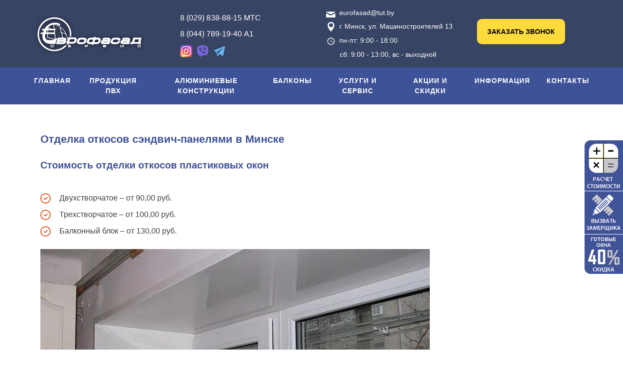

--- FILE ---
content_type: text/html; charset=UTF-8
request_url: https://www.evrofasad.by/otdelka-otkosov/
body_size: 9268
content:

<!DOCTYPE html>
<html lang="ru">
<head>
    <meta charset="UTF-8">
	<meta content="width=device-width, initial-scale=1.0, maximum-scale=5.0" name="viewport">
    <title>Отделка откосов сэндвич-панелями в Минске</title>
	
	<meta name="description" content ="Заказать отделку откосов пластиковых окон сэндвич-панелями в Минске от ООО ЕврофасадСервис. От 65 руб. " />
	<link type="image/x-icon" href="/favicon.ico" rel="icon" />
	<link rel="stylesheet" href="/fancyimage/jquery.fancybox.css" type="text/css" media="screen" />
	
	<base href="https://www.evrofasad.by/" />
    <link rel="icon" href="/favicon.ico">
    <link href="/new_tpl/css/init.css" rel="stylesheet">
	<link href="/new-sitetpl/less/style.css" rel="stylesheet">
	<script src="//cdn.sendpulse.com/js/push/d9accf9f7ff47bc599a8ea45412e9b1c_0.js" async></script>
	<link rel="preconnect" href="https://fonts.googleapis.com">
	<link rel="preconnect" href="https://fonts.gstatic.com" crossorigin>
	<link href="https://fonts.googleapis.com/css2?family=Roboto:wght@300;400;500&display=swap" rel="stylesheet">
	<meta name="yandex-verification" content="f45d9830f6a63fb7" />
	<meta name="google-site-verification" content="6wXonTK_hLZvKfeVqHLVwdFCGO7NAHhl8kxhH-2JuAY" />
	
	<link rel="apple-touch-icon" sizes="180x180" href="/logo-180.jpg" />
	<link rel="icon" type="image/png" sizes="192x192" href="/logo-192.jpg">
	<link rel="shortcut icon" href="/logo.svg" type=" image/svg+xml "/>
	
<meta property="og:type" content="website">
<meta property="og:title" content="Отделка откосов сэндвич-панелями в Минске">
<meta property="og:description" content ="Заказать отделку откосов пластиковых окон сэндвич-панелями в Минске от ООО ЕврофасадСервис. От 65 руб. " />
<meta property="og:site_name" content="ЕвроФасадСервис">
<meta property="og:image" content="/new-sitetpl/img/logo.png.webp">
<meta property="og:image:secure_url" content="/new-sitetpl/img/logo.png.webp">
<meta property="og:image:width" content="679">
<meta property="og:image:height" content="386">
<meta property="og:image:alt" content="ЕвроФасадСервис">

	<!-- Meta Pixel Code -->
<script>
!function(f,b,e,v,n,t,s)
{if(f.fbq)return;n=f.fbq=function(){n.callMethod?
n.callMethod.apply(n,arguments):n.queue.push(arguments)};
if(!f._fbq)f._fbq=n;n.push=n;n.loaded=!0;n.version='2.0';
n.queue=[];t=b.createElement(e);t.async=!0;
t.src=v;s=b.getElementsByTagName(e)[0];
s.parentNode.insertBefore(t,s)}(window, document,'script',
'https://connect.facebook.net/en_US/fbevents.js');
fbq('init', '984340173348823');
fbq('track', 'PageView');
</script>
<noscript><img height="1" width="1" style="display:none"
src="https://www.facebook.com/tr?id=984340173348823&ev=PageView&noscript=1"
/></noscript>
<!-- End Meta Pixel Code -->
	
<!-- Google Tag Manager -->
<script>(function(w,d,s,l,i){w[l]=w[l]||[];w[l].push({'gtm.start':
new Date().getTime(),event:'gtm.js'});var f=d.getElementsByTagName(s)[0],
j=d.createElement(s),dl=l!='dataLayer'?'&l='+l:'';j.async=true;j.src=
'https://www.googletagmanager.com/gtm.js?id='+i+dl;f.parentNode.insertBefore(j,f);
})(window,document,'script','dataLayer','GTM-P58TGJNW');</script>
<!-- End Google Tag Manager -->
	
</head>
<body>
<!-- Google Tag Manager (noscript) -->
<noscript><iframe src="https://www.googletagmanager.com/ns.html?id=GTM-P58TGJNW"
height="0" width="0" style="display:none;visibility:hidden"></iframe></noscript>
<!-- End Google Tag Manager (noscript) -->

<header>

	
        <div class="container">
			<a href="/" class="logo" title="ЕвроФасадСервис"><img src="new-sitetpl/img/logo.png.webp" alt="ЕвроФасадСервис" /></a>
			<!--<a class="viberImg" href="viber://chat?number=+375293932005">
				<img src="/new-sitetpl/img/viber.png.webp" alt="">
			</a>   -->

            <div class="info">
                <ul class="info__phones">
					
         <li><span class="tel-prefix">8&nbsp;(029)</span> 838-88-15 <span class="tel-prefix">МТС</span></li>		 
         <li><span class="tel-prefix">8&nbsp;(044)</span> 789-19-40 <span class="tel-prefix">А1</span></li>
					<li><p class="drop_contact__social">
						<a  rel="nofollow" target="_blank" href="https://www.instagram.com/evrofasad.by/" style="margin-right: 3px;">
							<img src="/img/foto1/skill-icons_instagram.png.webp" alt="instagram">
						</a>
					
						<a  rel="nofollow" target="_blank" href="viber://chat?number=+375293932005" style="margin-right: 3px;">
							<img src="/img/foto1/basil_viber-solid.png.webp" alt="viber">
						</a>
						
						
						<a  rel="nofollow" target="_blank" href="https://telegram.me/evrofasadservis" style="margin-right: 3px;">
							<img src="/img/foto1/basil_telegram-solid.png.webp" alt="telegram">
						</a>
					</p></li>
                </ul>
                <ul>
                    <li><a rel="nofollow" href="mailto:eurofasad@tut.by" class="email"><span class="icon mail"></span>eurofasad@tut.by</a></li>
                    <li><span class="icon nav"></span><span>г. Минск, ул. Машиностроителей 13</span></li>
                    <li><span class="icon clock"></span>пн-пт: 9:00 - 18:00</li>
                    <li style="margin-left: 28px;">сб: 9:00 - 13:00, вс - выходной</li>
                </ul>
				<ul>
					<a  href="javascript:;" class="btn callback shine">Заказать звонок</a>
				</ul>
            </div>
			
			<div class="times_header">
				<p>Пн-Пт: 9:00 - 18:00</p>
				<p>Сб: 9:00 - 13:00</p>	
				<p>Вс: Выходной</p>
			</div>
		
            <div class="mob-right">
                <a href="javascript:;" class="menu-btn"><img src="new-sitetpl/img/icons/gamburger.png.webp" alt=""></a>
                <!--<a href="javascript:;" class="all-phones">Все телефоны</a> -->
            </div>
        </div>
	
		<div class="sticky_header">
			<p class="sticky_header_contact__phones">		
				

         <a  href="tel:+375(44)789-19-40">+375 (44) 789-19-40</a>
		 <a  href="tel:+375(29)838-88-15">+375 (29) 838-88-15</a>
			</p>
			<a onclick="ym(97002052, 'reachGoal', 'callbackclick'); return true;" href="javascript:;" class="btn callback shine">Заказать<br> звонок</a>
		</div>
		
		<div id="fly_header">
			<div class="fly_header_contact">
					<p class="fly_header_contact__phones">
						

         <a  href="tel:+375(44)789-19-40">+375 (44) 789-19-40</a>
		 <a  href="tel:+375(29)838-88-15">+375 (29) 838-88-15</a>
					</p>
					<div class="fly_header_contact__social">
						<div>
							<a  rel="nofollow" target="_blank" href="viber://chat?number=+375293932005">
								<img src="new-sitetpl/img/viber_ic.png.webp" alt="viber">
							</a>
							<a  rel="nofollow" target="_blank" href="https://www.instagram.com/evrofasad.by/">
								<img src="new-sitetpl/img/inst_ic.png.webp" alt="insta">
							</a>
							<a  rel="nofollow" target="_blank" href="https://telegram.me/evrofasadservis">
								<img src="new-sitetpl/img/tg_ic.png.webp" alt="tg">
							</a>
						</div>
						<a  href="javascript:;" class="btn callback shine">Заказать<br> звонок</a>
					</div>
					<p class="fly_header_contact_union">
						<a href="javascript:;" class="menu-btn"><img src="new-sitetpl/img/icons/gamburger.png.webp" alt="gamburger"></a>
					</p>	
			</div>
		</div>
	
        <nav class="nav">
			<div class="drop_contact">
					<p class="drop_contact__phones">
						

         <a  href="tel:+375(44)789-19-40">+375 (44) 789-19-40</a>
		 <a  href="tel:+375(29)838-88-15">+375 (29) 838-88-15</a>
					</p>
					<p class="drop_contact__social">
						<a  rel="nofollow" target="_blank" href="viber://chat?number=+375293932005">
							<img src="new-sitetpl/img/viber_ic.png.webp" alt="viber">
						</a>
						<a  rel="nofollow" target="_blank" href="#">
							<img src="new-sitetpl/img/inst_ic.png.webp" alt="inst">
						</a>
						<a  rel="nofollow" target="_blank" href="https://telegram.me/evrofasadservis">
							<img src="new-sitetpl/img/tg_ic.png.webp" alt="tg">
						</a>
					</p>
					<p class="drop_contact_union">
						<a href="javascript:;" class="menu-btn"><img src="new-sitetpl/img/union_ic.png.webp" alt=""></a>
					</p>	
			</div>
            <div class="container">
                <ul>
					<li><a href="/">Главная</a></li>
					<!---->
					<li><a href="javascript:;">Продукция ПВХ</a>
					 <div class="dropdown">
                            <span class="triangle"></span>
                            <div class="shadow">
<ul>
<li class="dropdown-submenu">
<a href="/okna-pvh-ceny/">Окна ПВХ</a>
						 <ul class="dropdown-menu drop-menu-window">
							       <li><a  href="/plastikovye-okna-brusbox/">Brusbox</a></li>
									<li><a  href="/plastikovye-okna-rehau/">Rehau</a></li>
          <!--<li><a  href="/plastikovye-okna-dexen/">Dexen</a></li>-->
			<li><a  href="/plastikovye-okna-kommerling/">Kommerling</a></li>
          <li><a  href="/plastikovye-okna-salamander/">Salamander</a></li>
			<li><a  href="/plastikovye-okna-grunhaus/">Grünhaus</a></li>
			<!--<li><a  href="/plastikovye-okna-enwin/">Enwin</a></li>-->
        <li><a href="/skidki-5/">Готовые пластиковые окна</a></li>
						 </ul>
  </li>
<li class="dropdown-submenu">
<a href="/doors_pvc/">Двери ПВХ</a>
<ul class="dropdown-menu drop-menu-window">
		
	<li><a href="/doors_pvc/#vhodnye">Входные двери</a></li>
	<li><a href="/doors_pvc/#mezhkomnatnye">Межкомнатные двери</a></li>

<li><a href="/naklonno-sdvizhnaya-furnitura-maco/">Наклонно-сдвижные патио</a></li>
									<li><a href="/razdvizhnye-sitemy-premidoor/">Подъемно-раздвижные (PremiDoor)</a></li>
<li><a href="/balkonnye-dveri/">Балконные двери</a></li>
</ul></ul>
   </div>
						 </div>
					</li>
                  
					
					<!---->
					<li><a href="/alyuminievye-konstruktsii/">Алюминиевые конструкции</a>
					    <div class="dropdown">
                            <span class="triangle"></span>
                            <div class="shadow">
								<ul>
									<li><a href="/okna-alum/">Окна из алюминия</a></li>
									<li><a href="/doors_alum/">Двери из алюминия</a></li>
									<li><a href="/fire-aluminum-doors/">Противопожарные двери</a></li>
									
                                    
									
									<li><a href="/protivodymnye-dveri/">Дымонепроницаемые двери</a></li>
									<li><a href="/naklonno-sdvizhnye-patio-sistemy-iz-alyuminiya/">Наклонно-сдвижные патио системы</a></li>									<li><a href="/alt-sl-160/">Подъемно-раздвижные системы SL-160</a></li>
<li><a href="/alt-bf73/">Складные панорамные двери</a></li>
									
									<li><a href="/fasads/">Фасадное остекление</a></li>
									<li><a href="/winter_sads/">Зимние сады</a></li>
									<li><a href="/zenitnye-fonari/">Зенитные фонари</a></li>
									<li><a href="/ofice_breaks/">Офисные перегородки</a></li>
									<li><a href="/protivopozarnye-peregorodki/">Противопожарные перегородки</a></li>
									<li><a href="/balkons/">Балконные рамы из алюминия</a></li>
								</ul>
                            </div>
                        </div>
                     </li>           
					<li><a href="/balkonnye-ramy-pvh-ceny/">Балконы</a></li>
				
					<li>
                        <a href="javascript:;">Услуги и сервис</a>
                        <div class="dropdown">
                            <span class="triangle"></span>
                            <div class="shadow">
                                <ul>								
                                    <li><a href="/glazed-cottages/">Остекление коттеджей</a></li>
									<!--<li><a href="/remont-okon/">Ремонт окон</a></li>-->
									<li><a href="https://www.evrofasad.by/dostavka-i-ustanovka/">Доставка и установка</a></li>
									<li><a href="https://www.evrofasad.by/obmer-i-konsultatsiya/">Обмер и консультация</a></li>
									<li><a href="https://www.evrofasad.by/garantiya-i-servis/">Гарантия и сервис</a></li>
									<li><a href="/instrukciya-i-garantiya/">Инструкция и гарантия</a></li>
									<li><a href="https://www.evrofasad.by/otdelka-otkosov/">Отделка откосов</a></li>
									<li><a href="https://www.evrofasad.by/proizvodstvo-steklopacketov/">Производство стеклопакетов</a></li>
									<li><a href="/gib-arock/">Гиб арок</a></li>
									<li><a href="https://www.evrofasad.by/laminaciya-okon/">Ламинация окон</a></li>
									
									
                                </ul>
                            </div>
                        </div>
                    </li>
                    
					 
                    <li><a href="/aktsii/">Акции и скидки</a></li>
                  
                   
                    <li><a href="javascript:;">Информация</a>
					 <div class="dropdown">
                            <span class="triangle"></span>
                            <div class="shadow">
					<ul>
						
							
							<li class="dropdown-submenu">
						<a href="javascript:;">Дополнительная комплектация окон</a>
						
                                 <ul class="dropdown-menu drop-menu-window">
                                   <li><a href="/moskitnye-setki/">Москитные сетки</a></li>
									<li><a href="/podokonniki/">Подоконники</a></li>
									<li><a href="/otlivy/">Отливы</a></li>
									<li><a href="/dekorativnye-shprosy/">Декоративные шпросы</a></li>
									<li><a href="/steklopakety/">Стеклопакеты</a></li>
									<li><a href="/tonirovannoe-steklo/">Тонированное стекло</a></li>
									<li><a href="/bronirovannye-stekla/">Бронированные стекла</a></li>
									<li><a href="/bezopasnye-okna/">Безопасные окна</a></li>
                                </ul>
                        </li>
							
						<li class="dropdown-submenu">
						<a href="javascript:;">О нас</a>
						
                                 <ul class="dropdown-menu drop-menu-window">
                                    <li><a href="/about/">О компании</a></li>
                                    <li><a href="/sertifikaty/">Сертификаты</a></li>
                                    <li><a href="/klienty/">Клиенты</a></li>
                                    <li><a href="/otzyvy/">Отзывы</a></li>
                                    <li><a href="/foto/">Фото</a></li>
                                    <li><a href="/video/">Видео</a></li>
                                    <li><a href="/vakansiy/">Вакансии</a></li>
                                    <li><a href="/partnery/">Партнеры</a></li>
									<li><a href="/novosti/">Новости</a></li>
                                    <li><a href="/articles/">Статьи</a></li>
									<li><a href="/proizvodstvo/">Производство</a></li>
                                </ul>
                        </li>
						<li class="dropdown-submenu">
							<a href="https://www.evrofasad.by/sposoby-oplaty/">Способы оплаты</a>
						 <ul class="dropdown-menu drop-menu-window">
							        <li><a href="https://www.evrofasad.by/payment-erip/">Оплата ЕРИП</a></li>
                                                                        <li><a href="/rassrochka-okna-dveri/">Рассрочка</a></li>
						 </ul>
						</li>
						
					  <li><a href="/plastikovye-okna-pvh-dileram/">Дилерам</a></li>
						                   </ul>
                      </div>
						 </div>
					</li>
					<li><a href="https://www.evrofasad.by/contacts/">Контакты</a></li>
                </ul>
            </div>
			<a  href="javascript:;" class="btn callback shine">Заказать<br> звонок</a>
        </nav>
		<nav class="phones">
            <ul>
                
         <li><span class="tel-prefix">8&nbsp;(029)</span> 838-88-15 <span class="tel-prefix">МТС</span></li>		 
         <li><span class="tel-prefix">8&nbsp;(044)</span> 789-19-40 <span class="tel-prefix">А1</span></li>
            </ul>
        </nav>
    </header>

<div class="container" id="maincontainer">
    <div class="row">
        
        <div class="col-xs-12 content-blockm">
            <div class="row  visible-xs visible-sm" style="display:none!important;">
                <div class="col-xs-12">
                    <ul class="nav nav-tabs nav-left" id="top-line-phones2">
						
                        <li><span class="glyphicon glyphicon-phone-alt"></span> +375 (44) 789-19-40 <img
                                src="/new_tpl/i/mts16x16.png.webp" alt="МТС"></li>
                        <li><span class="glyphicon glyphicon-phone-alt"></span> +375 (29) 838-88-15 <img
                                src="/new_tpl/i/velcom16x16.png.webp" alt="velcom"></li>
                        <li><span class="glyphicon glyphicon-envelope"></span> eurofasad@tut.by</li>
                        <li>
                            <table class="shortwork">
                                <tbody>
                                <tr>
                                    <td>пн</td>
                                    <td>вт</td>
                                    <td>ср</td>
                                    <td>чт</td>
                                    <td>пт</td>
                                    <td>сб</td>
                                    <td class="off">вс</td>
                                    <td class="clock">9:00-18:30</td>
                                </tr>
                                </tbody>
                            </table>
                        </li>
                    </ul>
                    <div class="numbers hidden-xs">
                        <div class="header-home-line text-center">Цифры и факты</div>
                        <div class="row">
                            <div class="col-xs-12">
                                <div class="numbers-block">
                                    <div class="col-xs-6"><span class="mvalue">11</span><span
                                            class="mtext">лет на рынке</span></div>
                                    <div class="col-xs-6"><span class="mvalue">400</span><span class="mtext">изделий в день</span>
                                    </div>
                                    <div class="col-xs-6"><span class="mvalue">30.000</span><span
                                            class="mtext">клиентов</span></div>
                                    <div class="col-xs-6"><span class="mvalue">70</span><span
                                            class="mtext">сертификатов</span></div>
                                </div>
                            </div>

                        </div>
						
                    </div>
                </div>
            </div>
			<div class="maincontainer">
				 <h1>Отделка откосов сэндвич-панелями в Минске</h1>
<h2>Стоимость отделки откосов пластиковых окон</h2>
<ul class="red" style="list-style: none;">
<li>Двухстворчатое &ndash; от 90,00 руб.</li>
<li>Трехстворчатое &ndash; от 100,00 руб.</li>
<li>Балконный блок &ndash; от 130,00 руб.</li>
</ul>
<p><img class="img-responsive" src="assets/images/articles/otkosy-sendvich-paneli.jpg.webp" alt="отделка откосов сэндвич панелями" width="800" height="450" /></p>
<p>Компания ООО «Еврофасадсервис» осуществляет отделку и установку откосов, что является дополнительной услугой при монтаже пластиковых или алюминиевых окон. Подобная работа должна быть выполнена исключительно специалистом с большим опытом, имеющим соответствующий инструмент. Рассмотрим, какой материал выбрать с учётом плюсов и минусов.</p>
<h3>Штукатурные откосы</h3>
<ul style="margin-left: 30px;">
<li>Низкая стоимость обслуживания;</li>
<li>Устойчивость к внешним факторам;</li>
<li>Cжатые сроки нанесения;</li>
<li>Длительный период службы.</li>
</ul>
<p>Из недостатков отметим возможное образование щелей, ведь сам материал не обеспечивает идеальной герметизации. Функционал в данном случае скорее декоративный, чем теплоизолирующий. Со временем поверхность может растрескаться, тогда отделку придётся повторить. Очищать покрытие от грязи сложно, а в условиях низкой температуры поверхность промерзает, что иногда даже способствует развитию плесневого грибка. Не самый практичный выбор на фоне аналогов.</p>
<h3>Пластиковые откосы</h3>
<p>В отличие от штукатурки, на их поверхности не образуются трещины, а срок службы превышает 15-20 лет. Обеспечивается надёжная теплоизоляция в зимний период года, а также соответствие экологическим требованиям. Такие изделия характеризуются повышенной защитой от возгорания, стойкостью к влажной среде, ориентированностью не только на жилые помещения, но и на производственные объекты. Результатом монтажа станут надёжные и практичные решения с нашей официальной гарантией.</p>
<h3>Откосы из гипсокартона:</h3>
<ul style="margin-left: 30px;">
<li>Стильный внешний вид, разнообразие дизайнерских оформлений;</li>
<li>Комбинированный каркас обеспечивает дополнительное утепление;</li>
<li>Высокий уровень теплоизоляции.</li>
</ul>
<h3>Основные этапы монтажных работ:</h3>
<ul style="margin-left: 30px;">
<li>Подготовка проёма, начинающаяся сразу после установки светопрозрачной конструкции;</li>
<li>Монтаж осуществляется на кирпич или бетон, так что предыдущие откосы потребуется демонтировать;</li>
<li>Для защиты от сквозняка применяют монтажную пену, которой заполняют имеющиеся щели;</li>
<li>После фиксации вертикальной панели осуществляется непосредственная установка.</li>
</ul>
<p>В течение 24 часов откосы окончательно закрепятся, за этот период герметизирующее вещество расширится, заполнит отверстия и затвердеет. Мы гарантируем надёжность и долговечность, а также предоставляем специальные условия для покупателей, заказывающих весь цикл производства металлопластиковых конструкций!</p>
<div class="text-center color-fl text-uppercase">Нужен индивидуальный расчет стоимости отделки откосов?</div>
<a class="getprice-btn color-yellow callback_calc">Заказать расчет</a></div>
			</div>
           
			<div class="clearfix"></div>

        </div>

    </div>
</div>
<div id="toTop" >^</div>

<footer>
        <div class="container">
            <div class="footer-cols">
                <div class="copyright">
                    &copy;2005 - 2026 ООО "ЕвроФасадСервис"<br>Все права защищены
                </div>
                <ul class="menu">
                    <li><a href="/okna-pvh-ceny/">Цены на окна</a></li>
                    <li><a href="/rassrochka-okna-dveri/">Рассрочка</a></li>
                    <li><a href="/garantiya-i-servis/">Гарантия и сервис</a></li>
                    <li><a href="/dostavka-i-ustanovka/">Доставка и установка</a></li>					
                    <li><a href="https://www.evrofasad.by/sposoby-oplaty/">Способы оплаты</a></li>
                    <li><a href="https://www.evrofasad.by/payment-erip/">Оплата ЕРИП</a></li>
                    <li><a href="/plastikovye-okna-pvh-dileram/">Дилерам</a></li>
					<li><a href="https://www.evrofasad.by/about/">О нас</a></li>
                    <li><a href="https://www.evrofasad.by/contacts/">Контакты</a></li>
                </ul>
                
	<ul class="phones" style='font-size:20px;'>
      <li><a href='tel:8(029)838-88-15'>8&nbsp;(029) 838-88-15</a></li>
      <li><a href='tel:8(044)789-19-40'>8&nbsp;(044) 789-19-40</a></li>
    </ul>
    <ul class="contacts">
      <li>eurofasad@tut.by</li>
      <li>г. Минск, ул. Машиностроителей, 13</li>
      <li>пн-пт: 9:00 - 18:00</li>
	  <li>сб: 9:00 - 13:00, вс - выходной</li>
    </ul>
	
            </div>
            			<p><span class="site-rating" itemtype="https://data-vocabulary.org/Review-aggregate" itemscope="" style="display: block">
<span itemprop="itemreviewed">Рейтинг ООО «Еврофасадсервис»: </span>
<span>
<span class="rating">4.85</span><span style="color: #ff9b00">★★★★★</span>
на основе <a href="/otzyvy/"><span itemprop="votes">103</span> отзывов</a> клиентов.
<span itemtype="https://data-vocabulary.org/Rating" itemscope="" itemprop="rating">
<meta content="4.77" itemprop="value">
<meta content="5" itemprop="best">
</span>
</span>
				</span></p>
<script type="application/ld+json">{
		"@context": "https://schema.org",
		"@type": "Product",
		"name": "Окна ПВХ в Минске",
		"aggregateRating": {
			"@type": "AggregateRating",
			"ratingCount": "220",
			"ratingValue": "4.5"
		},
		"offers": {
			"@type": "AggregateOffer",
			"offerCount": "304",
			"priceCurrency": "BYN"
		}
	}</script> 
            <div class="mob-copyright">
                &copy;2005 - 2026 ООО "ЕвроФасадСервис"<br>Все права защищены
            </div>
            <p>Этот сайт носит информационный характер и не является публичной офертой. Для получения информации обращайтесь к нашим менеджерам по телефонам из раздела контакты.</p>

        </div>
	<script type='application/ld+json'> 
{
  "@context": "https://www.schema.org",
  "@type": "LocalBusiness",
  "name": "ООО Еврофасадсервис",
  "url": "https://www.evrofasad.by/",
  "logo": "https://www.evrofasad.by/new-sitetpl/img/logo.png.webp",
  "image": "https://www.evrofasad.by/images/proizvodstvo/SP06_9924.jpg",
  "address": {
    "@type": "PostalAddress",
    "streetAddress": "ул. Машиностроителей 13",
    "addressLocality": "Минск",
    "postalCode": "220035",
    "addressCountry": "BY"
  },
  "openingHours": "Mo, Tu, We, Th, Fr 09:00-18:00 Sa 09:00-13:30",
  "contactPoint": {
    "@type": "ContactPoint",
    "telephone": "+375 17 235-05-01",
	"contactType": "customer support"
  }
}
 </script>
    </footer>
<div class="popup_bg callback_popup_wrapper">
  <div class="popup_content">
    <div class="callback_form">
      <span class="title">Сохраняйте тепло в доме</span>
      <form action="#">
        <input type="text" placeholder="Имя">
        <input type="text" placeholder="Телефон">
        <textarea placeholder="Вопрос"></textarea>
        <button type="submit" class="submith">ЗАДАТЬ ВОПРОС</button>
      </form>
    </div>
  </div>
</div>
<!--turlstr-->
<script src="/new_tpl/js/jquery.min.js"></script>
    <!-- <script src="/new-sitetpl/js/jquery-3.3.1.min.js"></script> -->
    <script src="/new-sitetpl/js/slick/slick.min.js"></script>
    <script src="/new-sitetpl/js/main.js"></script>
	<script src="/new_tpl/js/bootstrap.min.js"></script>

	<script>setTimeout(()=>{var elem = document.createElement('script');elem.type = 'text/javascript';elem.src = '/new_tpl/js/bootstrap.min.js';document.getElementsByTagName('body')[0].appendChild(elem);},3000)</script>
	<div id="calcpanel">
		<div class="mobile_opener">Расчет</div>
		<a class="button-fi1 callback_calc" href="javascript:;"></a>
		<a class="button-fi2 callback_zamer" href="javascript:;"></a>
		<a class="button-fi3 callback_discount40" href="/skidki-5/"></a>
	</div>
<script>
	$(function() {
		

		$(window).scroll(function() {
			if($(this).scrollTop() != 0) {
				$('#toTop').fadeIn();
			} else {
				$('#toTop').fadeOut();
			}
		});

		$('#toTop').click(function() {
			$('body,html').animate({scrollTop:0},800);
		});
		

		if ($(window).width() <= '600'){
			$(window).scroll(function() {
			if($(this).scrollTop() != 0) {
				$('#fly_header').fadeIn();
			} else {
				$('#fly_header').fadeOut();
			}
		})};

		$('#fly_header').click(function() {
			$('body,html').animate({scrollTop:0},800);
		});
	});
</script>


<!-- Yandex.Metrika counter -->
<script type="text/javascript" >
   (function(m,e,t,r,i,k,a){m[i]=m[i]||function(){(m[i].a=m[i].a||[]).push(arguments)};
   m[i].l=1*new Date();
   for (var j = 0; j < document.scripts.length; j++) {if (document.scripts[j].src === r) { return; }}
   k=e.createElement(t),a=e.getElementsByTagName(t)[0],k.async=1,k.src=r,a.parentNode.insertBefore(k,a)})
   (window, document, "script", "https://mc.yandex.ru/metrika/tag.js", "ym");

   ym(97002052, "init", {
        clickmap:true,
        trackLinks:true,
        accurateTrackBounce:true
   });
</script>
<noscript><div><img src="https://mc.yandex.ru/watch/97002052" style="position:absolute; left:-9999px;" alt="" /></div></noscript>
<!-- /Yandex.Metrika counter -->

<script  src="tpl/callback/init.js"></script>	
	
	
<script src="/fancybox/source/jquery.fancybox.pack.js"></script>
<script > $(document).ready(function() { $("a.fancyimage").fancybox(); }); </script>
<noscript>
<div style="display:inline;">
<img height="1" width="1" style="border-style:none;" alt="" src="//googleads.g.doubleclick.net/pagead/viewthroughconversion/848425780/?guid=ON&amp;script=0"/>
</div>
</noscript>
<!--
<link href="https://cdn.jsdelivr.net/gh/Alaev-Co/snowflakes/dist/snow.min.css" rel="stylesheet">
<script src = '/js/Snow.min.js'></script>
<script>
    new Snow ();
</script>-->
<script src="/js/lozad.min.js"></script>
<script>
const observer = lozad();
observer.observe();
</script>

<script>
	(function(w,d,u){
		var s=d.createElement('script');s.async=true;s.src=u+'?'+(Date.now()/60000|0);
		var h=d.getElementsByTagName('script')[0];h.parentNode.insertBefore(s,h);
	})(window,document,'https://cdn-ru.bitrix24.by/b33602894/crm/tag/call.tracker.js');
</script>
</body>
</html>

--- FILE ---
content_type: text/css
request_url: https://www.evrofasad.by/new_tpl/css/init.css
body_size: 6542
content:
@import url("/new_tpl/css/bootstrap.min.css");@import url("/fancybox/source/jquery.fancybox.css?v=2.1.5");@import url("/new_tpl/css/jasny-bootstrap.min.css");@import url("/new_tpl/css/ie10-viewport-bug-workaround.css");@import url("/new_tpl/css/sticky-footer-navbar.css");.navmenu-fixed-left, .navmenu-fixed-right, .navbar-offcanvas{position:fixed;z-index:1030;top:0;bottom:0;overflow-y:auto;border-radius:0;}
#left-panel{height:100%;float:left;position:fixed;background:#c7c7c7;z-index:1028;}
.navmenu-default, .navbar-default .navbar-offcanvas{background-color:transparent;border-color:transparent;}
.navbar-nav>li>span{position:relative;display:block;padding:15px 15px;}
.navbar-nav>li>span.address{position:relative;padding:7px 15px;font-size:12px;text-align:center;display:table-cell;height:22px;vertical-align:middle;max-width:210px;}
#top-navigation{background:#fff;-webkit-box-shadow:0 0 6px rgba(68,91,113,.47);-moz-box-shadow:0 0 6px rgba(68,91,113,.47);box-shadow:0 0 6px rgba(68,91,113,.47);}
#top-navigation #navbar > ul > li > a{padding:25px 15px;}
#top-navigation #navbar > ul.nav.navbar-nav.navbar-right > li.phones > span,
#top-navigation #navbar > ul.nav.navbar-nav.navbar-right > li.phones > a{margin:0 5px 0 0;padding:3px;}
#top-navigation #navbar > ul.nav.navbar-nav.navbar-right > li.phones > a{color:black;text-align:center;text-decoration:underline;font-size:14px;}
#top-navigation #navbar > ul.nav.navbar-nav.navbar-right > li.phones > span:first-child{margin-top:5px;}
#top-navigation #navbar > ul.nav.navbar-nav.navbar-right > li.phones > span{font-size:16px;font-weight:bold;padding-right:20px;margin-right:5px;}
#top-navigation #navbar > ul.nav.navbar-nav.navbar-right > li.phones > span.velcom{background:transparent url("new_tpl/i/velcom16x16.png") no-repeat scroll right 5px;}
#top-navigation #navbar > ul.nav.navbar-nav.navbar-right > li.phones > span.mts{background:transparent url("new_tpl/i/mts16x16.png") no-repeat scroll right 5px;}
#top-navigation #navbar > ul.nav.navbar-nav.navbar-right > li.phones > span.life{background:transparent url("new_tpl/i/life16x16.png") no-repeat scroll right 5px;}
#top-navigation #navbar > ul.nav.navbar-nav.navbar-right > li.address > span,
#top-navigation #navbar > ul.nav.navbar-nav.navbar-right > li.address > a{margin:0;padding:0;}
#top-navigation #navbar > ul.nav.navbar-nav.navbar-right > li.address{padding-left:10px;}
#top-navigation #navbar > ul.nav.navbar-nav.navbar-right > li.address > span:first-child{margin-top:5px;font-size:12px;max-width:180px;}
#top-navigation #navbar > ul.nav.navbar-nav.navbar-right > li.address > a{color:black;text-align:center;text-decoration:underline;font-size:12px;}
.navbar-brand{padding:0;}
#navbar > form > div.btn-group{margin:13px 0;}
table.shortwork{}
table.shortwork tr{}
table.shortwork tr td{padding:2px;font-size:12px;color:white;background:#4a61b2;border-right:1px solid #4156a0;}
table.shortwork tr td.off{color:#fff;background:#d51102;}
table.shortwork tr td.clock{color:#fff;background:#4a61b2;border:none;}
@media (max-width:802px){.footer{padding-left:50px;margin:0 auto;width:100%;clear:both;}

}
@media (max-width:991px){#left-panel{height:100%;float:left;position:fixed;background:#4B62B2;z-index:1028;border:none;left:0;padding:5px;}
.navmenu-fixed-left, .navmenu-fixed-right, .navbar-offcanvas{top:0;}
#maincontainer ul.nav.navmenu-nav{background:#4B62B2;}
#maincontainer ul.nav.navmenu-nav li a{color:#fdfdfe;}
button#left-panel-btn{
    display:block;
    margin:10px 5px;
    border:2px solid white;padding:3px 7px;color:white;font-size:20px;
    max-width: 250px;
}
button#left-panel-btn:hover{color:black;}
.navmenu, .navbar-offcanvas{width:250px;}
}
@media (min-width:992px){.navmenu-fixed-left, .navmenu-fixed-right, .navbar-offcanvas{position:relative;z-index:1030;right:auto;top:0;bottom:0;overflow-y:auto;border-radius:0;margin:55px auto 55px auto;display:block;}
#maincontainer{}
button#left-panel-btn{display:block;margin:50px 5px;border:2px solid white;padding:3px 7px;color:white;font-size:20px;}
button#left-panel-btn:hover{color:black;}
.navmenu, .navbar-offcanvas{width:auto;}
}
body{background:#FFF;}
.placeholder-element a{color:black;text-decoration:underline;}
div.numbers{background:#e3e3e4;border-radius:7px;margin-bottom:25px;}
div.header-home-line{background:#dadee0;display:block;border-radius:7px 7px 0 0;padding:10px 20px;font-size:25px;}
.numbers-block{background:#edf1f3;padding:10px;box-sizing:border-box;display:table;margin:0;border-radius:0 0 7px 7px;width:100%;}
.numbers-block2{background:#edf1f3;}
div.numbersm{background:#e3e3e4;border-radius:7px;margin-bottom:25px;}
div.header-home-linem{background:#3B4D8B;display:block;border-radius:7px 7px 0 0;padding:10px 20px 2px;font-size:25px;margin-top:0;color:white;}
.numbers-blockm{background:#902178;padding:10px;box-sizing:border-box;display:table;margin:0 15px;border-radius:0 0 7px 7px;min-height:140px;color:white;font-size:16px;}
.numbers-blockm div{padding-left:25px;}
.constructor-link{background:#902178 url("/new_tpl/i/drill.png") no-repeat scroll right 5px;padding:20px;border-radius:7px;margin:10px 0;}
.constructor-link a{color:white;font-size:18px;text-decoration:underline;}
ul.nav.nav-pills > li > a{text-decoration:underline;color:#3e5298;}
ul.nav.nav-pills.navbar-left > li > a:hover{color:#000;}
ul.nav.nav-pills.navbar-right > li >span{padding:10px 0 0 0;display:block;}
div.row.headercolored{background:url("/new_tpl/i/img-top.jpg") left top no-repeat #4B6BB8;}
#carousel-example-generic{width:100%;margin-right:-15px;max-height:355px;overflow:hidden;max-width:580px;float:right;}
ul#top-line-menu li{background:url("/new_tpl/i/buttons-menu-bg.jpg") repeat-x;height:136px;border-top:2px solid #D3DAEA;border-left:2px solid #657FF0;border-right:2px solid #293A66;border-bottom:2px solid #0C1325;}
ul#top-line-menu li:nth-child(1){background:url("/new_tpl/i/m01.jpg") top center;}
ul#top-line-menu li:nth-child(2){background:url("/new_tpl/i/m02.jpg") top center;}
ul#top-line-menu li:nth-child(3){background:url("/new_tpl/i/m03.jpg") top center;}
ul#top-line-menu li:nth-child(4){background:url("/new_tpl/i/m04.jpg") top center;}
ul#top-line-menu li:nth-child(5){background:url("/new_tpl/i/m05.jpg") top center;}
ul#top-line-menu li:nth-child(6){background:url("/new_tpl/i/m06.jpg") top center;}
ul#top-line-menu li:nth-child(7){background:url("/new_tpl/i/m07.jpg") top center;}
ul#top-line-menu li a{width:100%;display:block;text-align:center;color:white;text-transform:uppercase;border-bottom:none;font-size:12px;font-family:Arial;padding-top:80px;min-width:120px;height:136px;}
ul#top-line-menu li a:hover{background:transparent;border:1px solid white;margin:0;}
div#menu-okna{position:absolute;left:40px;top:190px;display:block;margin-top:15px;}
ul#menu-okna-ul{padding:0;margin:0;display:block;width:auto;}
ul#menu-okna-ul li{padding:0;list-style-image:url("/new_tpl/i/menu-dot.jpg");line-height:25px;width:auto;}
ul#menu-okna-ul li a{font-size:14px;color:#FFF;text-transform:uppercase;text-decoration:underline;display:block;width:auto;min-width:240px;}
ul#menu-okna-ul li a:hover{text-decoration:underline;}
ul#menu-okna-ul li a:visited{color:#fff;list-style-image:url("/new_tpl/i/menu-dot.jpg");}
ul#top-line-phones{background:#7d7d7d;color:white;padding:0 10px 10px 10px;margin:0 -15px -15px;}
ul#top-line-phones li{padding-left:15px;padding-top:10px;}
ul#top-line-phones2{background:#3B4D8B;color:white;padding:10px 16px 20px 16px;margin:0 0 20px 0;border-radius:7px;}
ul#top-line-phones2 li{padding-left:15px;padding-top:10px;text-align:center;}
#maincontainer{background:transparent;}
a.toplogo1{margin-top:20px;display:block;}
.newcolor{background:#902178;color:white;text-decoration:underline;}
.newcolor2{background:#4B6BB8;color:white;text-decoration:underline;}
p.slogan{color:#eee;padding-left:20px;position:absolute;margin-right:-25px;margin-top:10px;}
p.slogan2{color:#eee;padding-left:20px;font-size:12px;}
.footer > .container{padding-right:15px;padding-left:15px;background:#4C66BD url("/new_tpl/i/footer-line.png") top repeat-x;color:white;}
.footer > .container ul.nav.nav-pills.nav-justified{margin-bottom:20px;}
.footer > .container ul.nav.nav-pills.nav-justified li{border-radius:0;border-right:1px solid #393d7b;}
.footer > .container ul.nav.nav-pills.nav-justified li a{color:white;background:#902178;border-radius:0;}
.footer > .container ul.nav.nav-pills.nav-justified li:last-child{border-right:none;}
.footer > .container ul.nav.nav-pills.nav-justified li a:hover{background:transparent;}
.footer > .container div.row.footerphone{line-height:24px;text-align:center;}
.footer > .container div.row.footerphone table.shortwork{margin:10px auto;}
div.copiright{padding-top:15px;}
.footer > .container p.text-muted{color:white;text-align:center;}
span.mvalue{text-align:center;font-size:20px;color:#902178;clear:both;display:block;}
span.mtext{text-align:center;font-size:12px;clear:both;display:block;}
#maincontainer a{text-decoration:underline;}
.navmenu-default .navmenu-nav>.open>a, .navbar-default .navbar-offcanvas .navmenu-nav>.open>a, .navmenu-default .navmenu-nav>.open>a:hover, .navbar-default .navbar-offcanvas .navmenu-nav>.open>a:hover, .navmenu-default .navmenu-nav>.open>a:focus, .navbar-default .navbar-offcanvas .navmenu-nav>.open>a:focus{background-color:#3B4D8B;}
.navmenu-default .navmenu-nav.dropdown-menu, .navbar-default .navbar-offcanvas .navmenu-nav.dropdown-menu{background-color:#902178;}
.paddingtopblock{display:block;height:10px;}
@media (max-width:990px){div.navmenu.navmenu-default.navmenu-fixed-left.offcanvas-sm{background:#4B62B2;} h2,.h2{font-size: 160%!important;}
}
@media (min-width:991px){div.navmenu.navmenu-default.navmenu-fixed-left.offcanvas-sm{margin-top:5px;overflow-x:hidden;}
}
div.linetopdoch{height: 37px;
    display: block;
    background: #5066b9;
    margin: 20px -15px 0;
}
div.linetopdoch a{float:left;}
div.linetopdoch span.slogan_dt{
    text-align: right;
    line-height: 37px;
    color: white;
    float: right;
    padding-right: 20px;
}
#leftmenublock ul>li{
    border-bottom: 1px dotted #d1d1d1;
}
#leftmenublock ul>li>a{
    text-decoration: none;
}
div#calcpanel{display:block;position:fixed;top:40%;right:0;height:277px;width:79px;background:url("/new_tpl/i/left_panel.gif") no-repeat top right;}
div#calcpanel a.button-fi1{display:block;height:107px;}
div#calcpanel a.button-fi2{display:block;height:87px;}
div#calcpanel a.button-fi3{display:block;height:88px;}
div#calcpanel .mobile_opener{display: none;transition: .3s;}
@media only screen and (max-width:700px){
    div#calcpanel{
        transition: .5s;
        transform: translateX(-56px);
        background:url("/new_tpl/i/left_panel-mobile.png") no-repeat top right;
        right: auto;
        left: 0;
        width: 56px;
    }
    div#calcpanel.open{
        transform: translateX(0);
    }
    div#calcpanel .mobile_opener{
        display: flex;
        position: absolute;
        left: 4px;
        transform: rotate(90deg);
        width: 127px;
        justify-content: center;
        align-items: center;
        height: 24px;
        background: #405397;
        border-radius: 30px 30px 0 0;
        top: 100px;
        color: #fff;
        text-transform: uppercase;
        font-weight: 300;
    }
    div#calcpanel.open .mobile_opener{
        opacity: 0;
    }
    div#calcpanel a.button-fi1 {
        height: 76px;
    }
    div#calcpanel a.button-fi2 {
        display: block;
        height: 74px;
    }
    div#calcpanel a.button-fi3 {
        display: block;
        height: 75px;
    }
}
div.butlong{display:block;padding:20px 20px 40px;text-align:center;}
div.butlong a{padding:15px 25px;color:white;background:#902178;font-size:19px;border-radius:4px;}
#maincontainer table.table img{max-width: 100%!important; width: auto!important; height: auto!important;}
#maincontainer table.table{
    background: white;
}
h2, .h2{
    font-size: 20px;
    padding-bottom: 15px;
}
.color-fl{
    color: #415497;
}
p.profile-info{
    text-align: center;
    font-size: 18px;
    text-decoration: none;
    color: #415497;
    padding-right: 10px;
    padding-top: 10px;
    font-weight: bold;
}
p.profile-info-produkt{
    text-align: center;
    font-size: 18px;
    text-decoration: none;
    color: #415497;
    padding-right: 10px;
    padding-top: 10px;
    font-weight: bold;
text-transform: uppercase;

}
p.profile-info-old{
    text-align: center;
    font-size: 16px;
    text-decoration: none;
    color: #868686;
    padding-right: 20px;
    /* padding-top: 5px; */
    margin-top: -5px;
}

p.profile-info-okno{
    text-align: center;
    font-size: 18px;
    text-decoration: none;
    color: #415497;
    padding-top: 10px;
    font-weight: bold;
}
p.profile-info-old-okno{
    text-align: center;
    font-size: 16px;
    text-decoration: none;
    color: #868686;
    margin-top: -5px;
}
a.getprice-btn{
    display: block;
    padding: 10px 15px;
    color: #fff;
    background: #db6137;
    max-width: 250px;
    margin: 15px auto;
    text-decoration: none!important;
    border-radius: 0px;
    text-align: center;
    text-transform: uppercase;

}
a.getprice-btn-blue{
    display: block;
	    color: #fff;
    padding: 10px 15px;
    background: #415497;
    max-width: 250px;
    margin: 15px auto;
    text-decoration: none!important;
    border-radius: 0px;
    text-align: center;
    text-transform: uppercase;
}
p.profile-info-act{
    text-align: center;
    font-size: 18px;
    text-decoration: none;
    color: #313336;
    padding-top: 10px;
    font-weight: normal;
}
.otdelitel{
    border-bottom: 1px solid #cfcfcf; margin-bottom: 15px;
    border-top: 1px solid #cfcfcf; margin-top: 15px;
}

.color-blue{
    background: #415497 !important;
   
   
   
}

h1, .h1{
    font-size: 27px;
}

.bgwhite{
   /* -webkit-box-shadow: 0px 0px 10px 0px rgba(155, 155, 155, 0.45);
    -moz-box-shadow:    0px 0px 10px 0px rgba(155, 155, 155, 0.45);
    box-shadow:         0px 0px 10px 0px rgba(155, 155, 155, 0.45);*/
    padding-top: 20px;
    padding-bottom: 20px;
    border-right: 1px solid #eee;
}
ul.characteristics{
    display: block; clear: both;
    margin: 0;
padding: 0;
}
ul.characteristics li:before {
    content: '';
    display: block;
    width: 0;
    height: 0;
    background: #e6eaf0;
    border: none;
    margin: 0;
}
ul.characteristics li{
    display: block;
    background: url("../i/line_li.jpg") repeat-x scroll 0 1px;
    height: 15px;
    margin-bottom: 10px;
}
ul.characteristics li span.character{
    display: block;
    float: left;
    padding-right: 3px;
    color: #284f9e;
    font-weight: normal;
}
ul.characteristics li span.character-value{
    display: block;float: right; padding-left:3px;  color: #000;
}
.character .badge {
    display: inline-block;
    min-width: 8px;
    padding: 2px 6px;
    font-size: 12px;
    font-weight: 700;
    line-height: 1;
    color: #797979;
    text-align: center;
    white-space: nowrap;
    vertical-align: middle;
    background-color: #e4e4e5;
    border-radius: 11px;
    cursor: pointer;
}
h3.popover-title {
    padding: 8px 14px;
    margin: 0;
    font-size: 14px;
    background-color: #f7f7f7;
    border-bottom: 1px solid #ebebeb;
    border-radius: 5px 5px 0 0;
    color: black; font-weight: bold;
}
p.oknoprice{
font-size: 17px;
    text-align: center;
    line-height: 24px;
}
p.oknoprice span.oldprice{
    text-decoration: line-through;
}
p.oknoprice span.newprice{
    color: #eb5825;
    font-weight: bold;
    font-size: 30px;
    line-height: 30px;
}
p.discountcontent{
    text-align: center;
}
p.discountcontent span{
    color: #eb5825;
}

ul.red{
    margin:0 0 23px;
    color:#3f3f3f;
    list-style:none;
    overflow:hidden;
    font-size: 16px;
    padding:15px 0 0 0;
}
ul.red li{
    margin:0 0 9px;
    background:url("../i/bulletred.png") no-repeat 0 2px;
    padding:0 0 1px 39px;
}
#maincontainer a.priceoknalistbtn_home {
/*     background: #00338A;
color: #00338A; */
text-decoration: none;
    
}
#maincontainer .price__item:hover a.priceoknalistbtn_home {
    display: block;
    max-width: 314px;
    text-align: center;    
    font-size: 17px;
    background: #ffdd21;
    border-radius: 0px;
    text-transform: uppercase;
    text-decoration: none;
    padding: 15px 5px 13px;
    margin: 0 auto 15px;
color: #333;
}
#maincontainer a.priceoknalistbtn {
    display: block;
    max-width: 314px;
    text-align: center;
    color: #000;
    font-size: 17px;
    background: #fedb3d;
    border-radius: 0px;
    text-transform: uppercase;
    text-decoration: none;
    padding: 15px 5px 13px;
    margin: 0 0 15px;
font-weight: bold;
}
#maincontainer a.priceoknalistbtn:hover {
    display: block;
    max-width: 314px;
    text-align: center;
    color: white;
    font-size: 17px;
    background: #3e5298;
    border-radius: 0px;
    text-transform: uppercase;
    text-decoration: none;
    padding: 15px 5px 13px;
    margin: 0 0 15px;
font-weight: bold;
}
#maincontainer a.requestbtn {
    display: inline-block;
    vertical-align: top;
    background: url("../i/recbtn.png") no-repeat 0 5px;
    padding: 2px 0 3px 36px;
    color: #6c8742;
    text-decoration: none;
    width: auto;
    border-radius: 0;
    margin: 0 0 0 5px;
    text-transform: none;
    font-size: 16px;
    text-align: left;
    outline: none;
}
#maincontainer a.requestbtn span {
    border-bottom: 1px dashed #7f955c;
    /* display: inline-block; */
    vertical-align: top;
}
.image-container-bg{
    height: 335px;
    margin-bottom: 10px;
}
.bottom-padding-20{
    padding-bottom: 20px;
}
a.selector-window{
    border: solid 2px #eee;
    height: 90px;
    vertical-align: middle;
    display: block;
    margin: 2px;
    text-align: center;
}
a.selector-window img{
    max-width: 100%;
    max-height:100%;
}
@media (max-width: 768px) {
    ul.red{
        display: block;
        margin: 0 auto 23px;
        max-width: 300px;
    }
    #maincontainer a.priceoknalistbtn {
        margin: 0 auto 15px;
        padding: 10px 5px;
        font-size: 12px;

    }
    #maincontainer a.requestbtn {
        margin: 0 auto;
        display: block;
        max-width: 300px;
    }
    p.oknoprice span.newprice {
        color: #eb5825;
        font-weight: bold;
        font-size: 20px;
        line-height: 30px;
    }

}
@media (max-width: 459px) {
    ul.characteristics {
        display: none;
    }
    .character .badge{
        display: none;
    }
    p.oknoprice {
        line-height: 18px;
    }

}
@media (max-width: 400px) {
    a.selector-window {
        height: 50px;
    }
    .image-container-bg {
        height: 255px;
    }
}

.dropdown-submenu>.dropdown-menu.drop-menu-window{
	display: none;
}
@media screen and (min-width: 768px){
	.dropdown-submenu>.dropdown-menu.drop-menu-window{
		position: absolute;
		background-color: #fff;
	}
}
.dropdown-submenu>.dropdown-menu.drop-menu-window.active{
	
border: 1px solid #3e5298;
}		
.dropdown-submenu {
  position: relative;
}

.dropdown-submenu>.dropdown-menu {
  top: 0;
  left: 100%;
  margin-top: -6px;
  margin-left: -1px;
  -webkit-border-radius: 0 6px 6px 6px;
  -moz-border-radius: 0 6px 6px;
  border-radius: 0 6px 6px 6px;
}

.dropdown-submenu:hover>.dropdown-menu {
  display: block;
border: 1px solid #3e5298;
}

.dropdown-submenu>a:after {
  display: block;
  content: " ";
  float: right;
  width: 0;
  height: 0;
  border-color: transparent;
  border-style: solid;
  border-width: 5px 0 5px 5px;
  border-left-color: #ccc;
  margin-top: 5px;
  margin-right: -10px;
}

.dropdown-submenu:hover>a:after {
  border-left-color: #fff;
}

.dropdown-submenu.pull-left {
  float: none;
}

.dropdown-submenu.pull-left>.dropdown-menu {
  left: -100%;
  margin-left: 10px;
  -webkit-border-radius: 6px 0 6px 6px;
  -moz-border-radius: 6px 0 6px 6px;
  border-radius: 6px 0 6px 6px;
}



/*/home*/
.bgwhite_home{
   /*  background: #ffffff; */
   /* -webkit-box-shadow: 0px 0px 10px 0px rgba(155, 155, 155, 0.45);
    -moz-box-shadow:    0px 0px 10px 0px rgba(155, 155, 155, 0.45);
    box-shadow:         0px 0px 10px 0px rgba(155, 155, 155, 0.45);*/
    padding-top: 10px;
    padding-bottom: 10px;
    border-right: 1px solid #eee;
}
ul.characteristics{
    display: block; clear: both;
    margin: 0!important;
    padding: 0!important;
}
ul.characteristics li:before {
    content: '';
    display: block;
    width: 0;
    height: 0;
    background: #e6eaf0;
    border: none;
    margin: 0;
}
.image-container-bg_home img{
    max-height: 100%;
}
ul.characteristics li{
    display: block;
    background: url("../i/line_li.jpg") repeat-x scroll 0 1px;
    height: 15px;
    margin-bottom: 10px;
     padding-left: 0!important;
     margin-left: 0!important;
}
ul.characteristics li span.character{
    display: block;
    float: left;
    padding-right: 3px;
    color: #284f9e;
    font-weight: normal;
}
ul.characteristics li span.character-value{
    display: block;float: right; padding-left:3px;  color: #000;
}
.character .badge {
    display: inline-block;
    min-width: 8px;
    padding: 2px 6px;
    font-size: 12px;
    font-weight: 700;
    line-height: 1;
    color: #797979;
    text-align: center;
    white-space: nowrap;
    vertical-align: middle;
    background-color: #e4e4e5;
    border-radius: 11px;
    cursor: pointer;
}
h3.popover-title {
    padding: 8px 14px;
    margin: 0;
    font-size: 14px;
    background-color: #f7f7f7;
    border-bottom: 1px solid #ebebeb;
    border-radius: 5px 5px 0 0;
    color: black; font-weight: bold;
}
p.oknoprice{
    font-size: 17px;
    text-align: center;
    line-height: 24px;
}
p.oknoprice span.oldprice{
    text-decoration: line-through;
}
p.oknoprice span.newprice{
    color: #eb5825;
    font-weight: bold;
    font-size: 30px;
    line-height: 30px;
}
p.discountcontent{
    text-align: center;
}
p.discountcontent span{
    color: #eb5825;
}

ul.red{
    margin:0 0 23px;
    color:#3f3f3f;
    list-style:none;
    overflow:hidden;
    font-size: 16px;
    padding:15px 0 0 0;
}
ul.red li{
    margin:0 0 9px!important;
    background:url("../i/bulletred.png") no-repeat 0 2px;
    padding:0 0 1px 39px!important;
}

#maincontainer a.requestbtn {
    display: inline-block;
    vertical-align: top;
    background: url("../i/recbtn.png") no-repeat 0 5px;
    padding: 2px 0 3px 36px;
    color: #6c8742;
    text-decoration: none;
    width: auto;
    border-radius: 0;
    margin: 0 0 0 5px;
    text-transform: none;
    font-size: 16px;
    text-align: left;
    outline: none;
}
#maincontainer a.requestbtn span {
    border-bottom: 1px dashed #7f955c;
    /* display: inline-block; */
    vertical-align: top;
}
.image-container-bg_home{
    height: 285px;
}

a.selector-window_home{
    height: 80px;
    vertical-align: middle;
    display: block;
    margin: 2px;
    text-align: center;
}
a.selector-window_home img{
    max-width: 100%;
    max-height:100%;
}
@media (max-width: 768px) {
    ul.red{
        display: block;
        margin: 0 auto 23px;
        max-width: 300px;
    }
    #maincontainer a.priceoknalistbtn {
        margin: 0 auto 15px;
        padding: 10px 5px;
        font-size: 12px;

    }
    #maincontainer a.requestbtn {
        margin: 0 auto;
        display: block;
        max-width: 300px;
    }
    p.oknoprice span.newprice {
        color: #eb5825;
        font-weight: bold;
        font-size: 20px;
        line-height: 30px;
    }

}
@media (max-width: 459px) {
    ul.characteristics {
        display: none;
    }
    .character .badge{
        display: none;
    }
    p.oknoprice {
        line-height: 18px;
    }

}
@media (max-width: 400px) {
    a.selector-window_home {
        height: 50px;
    }
    .image-container-bg_home {
        height: 225px;
    }
}

.interactive-banner {
    display: -ms-flexbox;
    display: flex;
    -ms-flex-pack: center;
    justify-content: center;
    position: relative;
    max-width: -webkit-max-content;
    max-width: -moz-max-content;
    max-width: max-content;
    width: 100%;
    margin: 0 auto;
}

.interactive-banner__points {
    position: absolute;
    top: 0;
    right: 0;
    bottom: 0;
    left: 0;
    overflow: hidden;
}

.interactive-banner__points-point {
    width: 32px;
    height: 32px;
    position: absolute;
    z-index: 5;
    display: -ms-flexbox;
    display: flex;
    -ms-flex-pack: center;
    justify-content: center;
    cursor: pointer;
}

.interactive-banner__points-point .point-pulse {
    border-radius: 50%;
    position: absolute;
    border: 0.5px solid #FFFFFF;
    width: 100%;
    height: 100%;
    z-index: 10;
    -webkit-backface-visibility: hidden;
    backface-visibility: hidden;
    opacity: 0;
}

.interactive-banner__points-point .point-pulse--1 {
    -webkit-animation: pulsAnimate 2s infinite linear;
    animation: pulsAnimate 2s infinite linear;
}

.interactive-banner__points-point .point-pulse--2 {
    -webkit-animation: pulsAnimate 2s infinite .3s linear;
    animation: pulsAnimate 2s infinite .3s linear;
}

.interactive-banner__points-point .point-pulse--3 {
    -webkit-animation: pulsAnimate 2s infinite .6s linear;
    animation: pulsAnimate 2s infinite .6s linear;
}

.interactive-banner__points-point .point-body {
    background: #3E5298;
    display: -ms-flexbox;
    display: flex;
    -ms-flex-align: center;
    align-items: center;
    -ms-flex-pack: center;
    justify-content: center;
    border-radius: 50%;
    width: 100%;
    height: 100%;
    z-index: 15;
    position: relative;
}

.interactive-banner__points-point .point-allert {
    width: -webkit-max-content;
    width: -moz-max-content;
    width: max-content;
    position: absolute;
    bottom: 50%;
    z-index: 13;
    background: rgba(255, 255, 255, 0.7);
    -webkit-backdrop-filter: blur(4px);
    backdrop-filter: blur(4px);
    padding: 10px 15px 20px;
    text-align: center;
    color: #415497;
    font-weight: normal;
    font-size: 16px;
    line-height: 19px;
}

.interactive-banner__points-point--1 {
    top: 54%;
    left: 10%;
}

.interactive-banner__points-point--2 {
    top: 47%;
    left: 37%;
}

.interactive-banner__points-point--3 {
    top: 34%;
    left: 50%;
}

.interactive-banner__points-point--4 {
    top: 20%;
    left: 71%;
}

.interactive-banner__points-point--5 {
    top: 55%;
    left: 58%;
}

.interactive-banner__points-point--6 {
    top: 53%;
    left: 91%;
}

.interactive-banner__points-point--7 {
    top: 63%;
    left: 78%;
}

.interactive-banner-popup {
    position: fixed;
    top: 0;
    right: 0;
    bottom: 0;
    left: 0;
    background: rgba(0, 0, 0, 0.7);
    z-index: 99999999;
    display: none;
}

.interactive-banner-popup__content-container {
    width: 100%;
    height: 100%;
    display: -ms-flexbox;
    display: flex;
    -ms-flex-pack: center;
    justify-content: center;
    padding: 50px 20px;
    overflow: auto;
}

.interactive-banner-popup__content {
    width: 100%;
    height: -webkit-max-content;
    height: -moz-max-content;
    height: max-content;
    max-width: 1145px;
    background: #fff;
    position: relative;
    padding-bottom: 70px;
    opacity: 0;
    -webkit-transform: translateY(100px);
    transform: translateY(100px);
    transition: .5s;
    position: absolute;
}

.interactive-banner-popup__content.open {
    position: relative;
    opacity: 1;
    -webkit-transform: translateY(0);
    transform: translateY(0);
    z-index: 100;
}

.interactive-banner-popup__content-image {
    width: 100%;
    height: 480px;
    margin-bottom: 70px;
}

.interactive-banner-popup__content-image img {
    width: 100%;
    height: 100%;
    -o-object-fit: cover;
    object-fit: cover;
    -o-object-position: center;
    object-position: center;
}

.interactive-banner-popup__content-title {
    text-align: center;
    color: #415497;
    text-transform: uppercase;
    font-weight: 500;
    font-size: 20px;
    line-height: 23px;
    margin-bottom: 40px;
}

.interactive-banner-popup__content-text {
    padding: 0 55px;
    color: #191812;
    font-size: 16px;
    line-height: 140%;
    margin-bottom: 50px;
}

.interactive-banner-popup__content-text strong {
    font-weight: 600;
}

.interactive-banner-popup__content-text p {
    margin-bottom: 30px;
}

.interactive-banner-popup__content-link {
    margin: 0 auto;
    display: block;
    width: -webkit-max-content;
    width: -moz-max-content;
    width: max-content;
    color: #24378A;
    font-weight: 500;
    font-size: 15px;
    line-height: 18px;
    background: #FEDB3D;
    padding: 15px;
    text-transform: uppercase;
    text-decoration: none !important;
}

.interactive-banner-popup__close {
    position: absolute;
    right: 10px;
    top: 10px;
    cursor: pointer;
}

body, html {
    height: max-content; 
}

body.noskroll, html.noskroll {
    overflow: hidden;
}

@media screen and (max-width: 992px){
    .interactive-banner {
        max-width: initial;
    }

    .interactive-banner__points {
        display: flex;
        flex-direction: column;
        position: relative; 
        width: 100%;
        padding: 50px 0 50px 20px;
    }

    .interactive-banner__image {
        position: absolute;
        top: 0;
        right: 0px;
        bottom: 0;
        left: 0;  
    }

    .interactive-banner__image img{
        width: 100%;
        height: 100%;
        object-fit: cover;
        object-position: center; 
    }

    .interactive-banner__points-point {
        position: relative;
        left: auto;
        top: auto;
        align-items: center;
        margin: 20px 0;
    }

    .interactive-banner__points-point .point-allert {
        left: 50%;
        bottom: initial;
        width: 250px;
        padding: 10px;
        height: 60px;
        display: flex;
        align-items: center;
        justify-content: center;
    }
}

@media screen and (max-width: 780px) {
    .interactive-banner-popup__content-image {
        height: 280px;
        margin-bottom: 40px;
    }

    .interactive-banner-popup__content-title {
        margin-bottom: 20px;
        padding: 0 20px;
        font-size: 18px;
    }

    .interactive-banner-popup__content-text {
        margin-bottom: 30px;
        padding: 0 20px;
        font-size: 14px;
    }

    .interactive-banner-popup__content-container {
        padding: 30px 10px;
    }

    .interactive-banner-popup__content {
        padding-bottom: 40px;
    }
}

@media screen and (max-width: 400px) {
    .interactive-banner-popup__content-image {
        height: 180px;
    }

    .interactive-banner__points-point .point-allert {
        width: 180px;
        height: 70px;
    }

    .interactive-banner__points-point {
        margin: 25px 0;
    }
}

@-webkit-keyframes pulsAnimate {
    0% {
        -webkit-transform: scale(0);
        transform: scale(0);
        -webkit-animation-timing-function: linear;
        animation-timing-function: linear;
    }

    50% {
        opacity: 1;
        -webkit-transform: scale(1.2);
        transform: scale(1.2);
        -webkit-animation-timing-function: linear;
        animation-timing-function: linear;
    }

    100% {
        opacity: 0;
        -webkit-transform: scale(2.4);
        transform: scale(2.4);
    }
}

@keyframes pulsAnimate {
    0% {
        -webkit-transform: scale(0);
        transform: scale(0);
        -webkit-animation-timing-function: linear;
        animation-timing-function: linear;
    }

    50% {
        opacity: 1;
        -webkit-transform: scale(1.2);
        transform: scale(1.2);
        -webkit-animation-timing-function: linear;
        animation-timing-function: linear;
    }

    100% {
        opacity: 0;
        -webkit-transform: scale(2.4);
        transform: scale(2.4);
    }
}
.panel-heading {
    box-shadow: 0px 2px 16px 0px #00000026;
    
}
.panel-default>.panel-heading {
    background-color:#FFFFFF;
    height: 75px;
}
@media screen and (max-width: 1000px) {
.faq-block {
    width: 100%;
}
}
.mini-title {
    font-family: Helvetica;
    font-size: 20px;
    font-weight: 700;
    line-height: 23px;
    letter-spacing: 0em;
    text-align: left;
    color: #232323;    
}
.mini-text {
    font-family: Helvetica;
    font-size: 14px;
    font-weight: 400;
    line-height: 16px;
    letter-spacing: 0em;
    text-align: left;   
}
.team-title {
    font-family: Helvetica;
    font-size: 20px;
    font-weight: 400;
    line-height: 23px;
    letter-spacing: 0em;
    text-align: center;
    margin-top: 20px;
    
}
.team-text {
    font-family: Helvetica;
    font-size: 16px;
    font-weight: 300;
    line-height: 18px;
    letter-spacing: 0em;
    text-align: center;
    padding-bottom: 20px;
}
.okna-callback {
border-radius: 15px;
box-shadow: 0px 2px 23px 0px #00000021;
}
.team-block {
    box-shadow: 0px 2px 24px 0px #0000000F;
    padding: 5px 15px;
    min-height: 391px;
}
.team-block:hover {
    box-shadow: 3px 6px 24px 10px #BEBEBE4F;
}
.callback_okna {
    width: 70%;
height: 48px;
border-radius: 15px;
opacity: 0.5px;
background-color:#DEDEDE;
padding-left: 15px;
margin-top: 3px;
}
.callback_okna_allow {
border-radius: 15px;
background-color:#DB6137;
font-family: Helvetica;
font-size: 20px;
font-weight: 700;
line-height: 23px;
letter-spacing: 0em;
text-align: left;
text-decoration: none !important;
color: white;
padding: 15px 40px;
margin-top: 20px;
margin-left: 20px;
}
.callback_dialog_actions_okna {
margin-top:140px; 
}
.oplata-text {
    font-family: Helvetica;
font-size: 16px;
font-weight: 400;
line-height: 18px;
letter-spacing: 0em;
text-align: left;
margin: 10px 10px;
}
.oplata-block {
    
}
@media (max-width: 767px) {
    .oplata-block {
        margin-left: 0;
    }
    .orange-button {
        margin-left: 10% !important;
    }
    .fifth-block {
        margin-left: 5% !important;
        display: inline-block !important;
        margin-bottom: 30px;
    }
    .team-image {
       /*  width: 158px !important;
        height: 174px !important; */
        margin-right: 5px !important;
    }
    .team-block {
        display: flex !important;
        min-height: 194px !important;
    }
    .okna-flex {
        display: inline-block !important;
    }
    .job-ico {
        padding-right: 15px !important;
        height: 100px !important;
    }
}
.orange-button {
    font-family: Helvetica;
font-size: 20px;
font-weight: 700;
line-height: 23px;
letter-spacing: 0em;
text-align: left;
color: white;
background-color: #db6137;
padding: 10px 30px;
margin-left: 40%;
margin-top: 30px;
}
.why-ico {
    margin-right:10px;
     width:38px;
      height:38px;
}
.fifth-block {
    margin-left: 15%;
    display: flex;
}
.team-image {
    width: 242px;
    height: 245px;
}

.okna-flex {
    display: flex;
}
.job-ico {
     height:140px;
}
.clients_wrapper {
    background-color: #f3f3f3;
}
.glavnaya-text {

font-size: 20px;
font-weight: 400;
line-height: 23px;
letter-spacing: 0em;
text-align: left;

}
.color-yellow {
    background: #ffdd21 !important;
    color: black !important;
    font-weight: bold; 
    overflow: hidden;
    position: relative;
}
.color-yellow:after {
    content: "";
    position: absolute;
    top: 0;
    left: -200px;
    width: 60px;
    height: 100px;
    background-color: #fff;
    filter: blur(30px);
    transform: skewX(30deg) translateZ(0);
    transition: 1s;
    animation-name: slideme;
    animation-duration: 3s;
    animation-delay: 0.05s;
    animation-timing-function: ease;
    animation-iteration-count: infinite;
}
.color-yellow:hover {
    background-color: #3e5298!important;
    color: white!important;
}
@keyframes slideme {
    0% {
        left: -30px;
        margin-left: 0px;
    }
    30% {
        left: 110%;
        margin-left: 80px;
    }
    100% {
        left: 110%;
        margin-left: 80px;
    }
}

.background-blue-button-center {
    text-transform: uppercase;
    text-align: center;
    border-radius: 0px;
    font-size: 15px;
    font-weight: 600;
    padding: 1rem 1.5rem;
    display: inline-block;
    margin: 0 auto;
    position: relative;
    background:  #ffdd21;
    color:  black;
    text-decoration: none!important;
}


.background-blue-button-center:hover {    
background-color: #3e5298;
    color: #fff;
}
.prof-form {
    height: 165px;
    width: 164px;
    background: url(/img/profile/newprofile/k-pp3.png);
    background-size: contain;
    background-repeat: no-repeat;
}
.prof-form:hover {
    transition: all 0.3s;
    height: 165px;
    width: 164px;
    background: url(/img/profile/newprofile/k-pp4.png);
background-size: contain;
background-repeat: no-repeat;
}
.good-block {
    text-align: left;
    padding: 50px;
}
.good-okna {
    background-image: url(/img/okna/Group129.png);
    background-position-x: center;
    width: 100%;
    height: auto;
    background-repeat: no-repeat;
    background-size: cover;
}
.good-title {
    font-family: Helvetica;
    font-size: 40px;
    font-weight: 700;
    line-height: 46px;
    letter-spacing: 0em;
    color: #FFFFFF;
    margin-bottom: 50px;
}
.good-mini-block {
    margin-bottom: 60px;
}
.good-ico {
    display: flex;
}
.good-mini-title {
    font-family: Helvetica;
    font-size: 24px;
    font-weight: 400;
    line-height: 28px;
    letter-spacing: 0em;
    text-align: left;
    color: #FFFFFF;
}
.good-mini-text {
    font-family: Helvetica;
    font-size: 20px;
    font-weight: 300;
    line-height: 23px;
    letter-spacing: 0em;
    color: #FFFFFF;
    margin-top: 10px;
}
@media (max-width: 770px) {
.good-mini-block {
    margin-bottom: 30px;
}
.good-block {
    padding: 5px;
}
.good-title {
    margin-bottom: 20px;
    font-size: 30px;
}
}

.price__item__list li {
    font-size: 14px;
}
@media (max-width: 770px) {
    .mob-hidden {
        display: none;
    }
    .mobile-text {
        width: 70%;
    margin-left: 10%;
    }
}
@media (min-width: 770px) {
    .comp-hidden {
        display: none;
    }
}

.shine {
    overflow: hidden;
    position: relative;
}
.shine:after {
    content: "";
    position: absolute;
    top: 0;
    left: -200px;
    width: 60px;
    height: 100px;
    background-color: #fff;
    filter: blur(30px);
    transform: skewX(30deg) translateZ(0);
    transition: 1s;
    animation-name: slideme;
    animation-duration: 3s;
    animation-delay: 0.05s;
    animation-timing-function: ease;
    animation-iteration-count: infinite;
}  

.btn_bottom {
    overflow: hidden;
    position: relative;
}
.btn_bottom:after {
    content: "";
    position: absolute;
    top: 0;
    left: -200px;
    width: 60px;
    height: 100px;
    background-color: #fff;
    filter: blur(30px);
    transform: skewX(30deg) translateZ(0);
    transition: 1s;
    animation-name: slideme;
    animation-duration: 3s;
    animation-delay: 0.05s;
    animation-timing-function: ease;
    animation-iteration-count: infinite;
}  

@media(max-width:650px)
{
	.prof-form {
    height: 165px;
    width: auto;}
	.team-block {
    display: block!important;}
}

--- FILE ---
content_type: text/css
request_url: https://www.evrofasad.by/new-sitetpl/less/style.css
body_size: 13536
content:
@charset "UTF-8";
/**
 * Global Reset of all HTML Elements
 *
 * Resetting all of our HTML Elements ensures a smoother
 * visual transition between browsers. If you don't believe me,
 * try temporarily commenting out this block of code, then go
 * and look at Mozilla versus Safari, both good browsers with
 * a good implementation of CSS. The thing is, all browser CSS
 * defaults are different and at the end of the day if visual
 * consistency is what we're shooting for, then we need to
 * make sure we're resetting all spacing elements.
 *
 */
 @import url('https://fonts.googleapis.com/css2?family=Lato:ital,wght@0,100;0,300;0,400;0,700;0,900;1,100;1,300;1,400;1,700;1,900&display=swap');
html,
body {
  border: 0;
  font-family: "HelveticaNeue", "Helvetica", Arial, sans-serif;
  line-height: 1.5;
  margin: 0;
  padding: 0;
}
div,
span,
object,
iframe,
img,
table,
caption,
thead,
tbody,
tfoot,
tr,
tr,
td,
article,
aside,
canvas,
details,
figure,
hgroup,
menu,
nav,
footer,
header,
section,
summary,
mark,
audio,
video {
  border: 0;
  margin: 0;
  padding: 0;
}
h1,
h2,
h3,
h4,
h5,
h6,
p,
blockquote,
pre,
a,
abbr,
address,
cit,
code,
del,
dfn,
em,
ins,
q,
samp,
small,
strong,
sub,
sup,
b,
i,
hr,
dl,
dt,
dd,
ol,
ul,
li,
fieldset,
legend,
label {
  border: 0;
  font-size: 100%;
  vertical-align: baseline;
  margin: 0;
  padding: 0;
}
article,
aside,
canvas,
figure,
figure img,
figcaption,
hgroup,
footer,
header,
nav,
section,
audio,
video {
  display: block;
}
table {
  border-collapse: separate;
  border-spacing: 0;
}
table caption,
table th,
table td {
  text-align: left;
  vertical-align: middle;
}
a img {
  border: 0;
}
:focus {
  outline: 0;
}
@media (max-width:800px){
	.circled-item{
		height:200px;
	}
}

/* Slider */
.slick-slider {
  position: relative;
  display: block;
  box-sizing: border-box;
  -webkit-touch-callout: none;
  -webkit-user-select: none;
  -khtml-user-select: none;
  -moz-user-select: none;
  -ms-user-select: none;
  user-select: none;
  -ms-touch-action: pan-y;
  touch-action: pan-y;
  -webkit-tap-highlight-color: transparent;
}
.slick-list {
  position: relative;
  overflow: hidden;
  display: block;
  margin: 0;
  padding: 0;

}
.slick-list:focus {
  outline: none;
}
.slick-list.dragging {
  cursor: pointer;
  cursor: hand;
}
.slick-slider .slick-track,
.slick-slider .slick-list {
  -webkit-transform: translate3d(0, 0, 0);
  -moz-transform: translate3d(0, 0, 0);
  -ms-transform: translate3d(0, 0, 0);
  -o-transform: translate3d(0, 0, 0);
  transform: translate3d(0, 0, 0);
}
.slick-track {
  position: relative;
  left: 0;
  top: 0;
  display: block;
  margin-left: auto;
  margin-right: auto;
  /* min-height: 363px; */
}
.slick-track img{
  /* min-height: 363px; */
}
.slick-track:before,
.slick-track:after {
  content: "";
  display: table;
}
.slick-track:after {
  clear: both;
}
.slick-loading .slick-track {
  visibility: hidden;
}
.slick-slide {
  float: left;
  height: 100%;
  min-height: 1px;
  display: none;
}
[dir="rtl"] .slick-slide {
  float: right;
}
.slick-slide img {
  display: block;
}
.slick-slide.slick-loading img {
  display: none;
}
.slick-slide.dragging img {
  pointer-events: none;
}
.slick-initialized .slick-slide {
  display: block;
}
.slick-loading .slick-slide {
  visibility: hidden;
}
.slick-vertical .slick-slide {
  display: block;
  height: auto;
  border: 1px solid transparent;
}
.slick-arrow.slick-hidden {
  display: none;
}
/* Slider */
.slick-loading .slick-list {
  background: #fff url('./ajax-loader.gif') center center no-repeat;
}
/* Arrows */
.slick-prev,
.slick-next {
  position: absolute;
  display: block;
  height: 20px;
  width: 20px;
  line-height: 0px;
  font-size: 0px;
  cursor: pointer;
  background: transparent;
  color: transparent;
  top: 50%;
  -webkit-transform: translate(0, -50%);
  -ms-transform: translate(0, -50%);
  transform: translate(0, -50%);
  padding: 0;
  border: none;
  outline: none;
}
.slick-prev:hover,
.slick-next:hover,
.slick-prev:focus,
.slick-next:focus {
  outline: none;
  background: transparent;
  color: transparent;
}
.slick-prev:hover:before,
.slick-next:hover:before,
.slick-prev:focus:before,
.slick-next:focus:before {
  opacity: 1;
}
.slick-prev.slick-disabled:before,
.slick-next.slick-disabled:before {
  opacity: 0.25;
}

.slick-prev:before,
.slick-next:before {
  font-family: "slick";
  font-size: 20px;
  line-height: 1;
  color: white;
  opacity: 0.75;
  -webkit-font-smoothing: antialiased;
  -moz-osx-font-smoothing: grayscale;
  /* Icons */
}
@font-face {
  font-family: 'slick';
  font-weight: normal;
  font-style: normal;
  src: url('./fonts/slick.eot');
  src: url('./fonts/slick.eot?#iefix') format('embedded-opentype'),  url('./fonts/slick.svg#slick') format('svg');
}
.slick-prev {
  left: -25px;
}
[dir="rtl"] .slick-prev {
  left: auto;
  right: -25px;
}
.slick-prev:before {
  content: "←";
}
[dir="rtl"] .slick-prev:before {
  content: "→";
}
.slick-next {
  right: -25px;
}
[dir="rtl"] .slick-next {
  left: -25px;
  right: auto;
}
.slick-next:before {
  content: "→";
}
[dir="rtl"] .slick-next:before {
  content: "←";
}
/* Dots */
.slick-dotted .slick-slider {
  margin-bottom: 30px;
}
.slick-dots {
  position: absolute;
  bottom: -25px;
  list-style: none;
  display: block;
  text-align: center;
  padding: 0;
  margin: 0;
  width: 100%;
}
.slick-dots li {
  position: relative;
  display: inline-block;
  height: 20px;
  width: 20px;
  margin: 0 5px;
  padding: 0;
  cursor: pointer;
}
.slick-dots li button {
  border: 0;
  background: transparent;
  display: block;
  height: 20px;
  width: 20px;
  outline: none;
  line-height: 0px;
  font-size: 0px;
  color: transparent;
  padding: 5px;
  cursor: pointer;
}
.slick-dots li button:hover,
.slick-dots li button:focus {
  outline: none;
}
.slick-dots li button:hover:before,
.slick-dots li button:focus:before {
  opacity: 1;
}
.slick-dots li button:before {
  position: absolute;
  top: 0;
  left: 0;
  content: "•";
  width: 20px;
  height: 20px;
  font-family: "slick";
  font-size: 6px;
  line-height: 20px;
  text-align: center;
  color: black;
  opacity: 0.25;
  -webkit-font-smoothing: antialiased;
  -moz-osx-font-smoothing: grayscale;
}
.slick-dots li.slick-active button:before {
  color: black;
  opacity: 0.75;
}
* {
  transition: all 0.3s;
}
body,
html {
  padding: 0;
  margin: 0;
  box-sizing: border-box;
  font-family: 'Helvetica Neue', Helvetica, Arial, sans-serif;
  font-weight: 400;
  font-size: 14px;
  color: #191812;
}
a {
  color: inherit;
  text-decoration: none;
}
a:hover,
a:active,
a:focus {
  color: inherit;
  outline: 0 !important;
}
ul {
  margin: 0;
  padding: 0;
  list-style: none;
}
.container {
  max-width: 1175px;
  margin: 0 auto;
  /* padding: 0; */
}
.container::after {
  content: '';
  display: table;
  clear: both;
}
.icon {
  text-align: center;
  display: inline-block;
  margin-right: 7px;
  min-width: 20px;
  height: auto;
}
.icon::after {
  display: inline-block;
  height: 100%;
  vertical-align: -webkit-baseline-middle;
}

.icon.clock::after {
  content: url('/img/foto1/mdi_access-time.png');
}
.icon.mail::after {
  content: url('../img/icons/mail.png');
}
.icon.mts::after {
  content: url('../img/icons/mts.png');
}
.icon.vel::after {
  content: url('../img/icons/welcome.png');
}
.icon.nav::after {
  content: url('../img/icons/navigate.png');
}
.slick-dots {
  bottom: -30px;
}
.slick-dots li {
  font-size: 0;
  margin: 0 10px;
  width: 15px;
  height: 15px;
}
.slick-dots li button {
  font-size: 0;
}
.slick-dots li button::before {
  content: '';
  width: 25px;
  height: 6px;
  opacity: 1;
}
.slick-dots li.slick-active button::before {
  background-color: #3e5298;
  opacity: 1;
}
.slick-dots li button::before {
  background-color: #b3b7bc;
  opacity: 1;
}
header {
  background: #384464;
  background-size: cover;
}
header .container {
  padding: 15px 17px 15px;
}
header .logo {
  display: inline-block;
}
header .logo{
	width: 20%;
	padding-top: 1.5%;
}
header .logo img{
	width: 100%;
}
header .info {
  float: right;
}
header .info::after {
  content: '';
  display: table;
  clear: both;
}
header .info ul {
  color: #fff;
  float: left;
  line-height: 23px;
  margin-right: 50px;
}
header .info ul li a span {
  color: rgba(255, 255, 255, 0.5);
}


header .btn {
  float: right;
  background-color: #fedb3d;
  text-align: center;
  color: #000;
  font-weight: 600;
  display: inline-block;
  padding: 15px 20px;
  border-radius: 10px;
  margin-top: 24px;
  text-transform: uppercase;

}
header .btn:hover {
  background-color: #3e5298;
    color: white;
}
header nav {
  background-color: #3e5298;
  color: #fff;
}
header nav .drop_contact{
  display: none;
}

header nav .container {
  padding: 0 17px;
}
header nav .container ul {
  display: flex;
  justify-content: space-between;
  padding: 0;
  line-height: 1.5;
  float: none;
  margin: 0 -17px;
}
header nav .container ul li {
  position: relative;
}
header nav .container ul li a {
  padding: 17px;
  text-align: center;
  display: block;
  position: relative;
}
header nav > .container > ul > li > a {
  font-weight: bold;
  text-transform: uppercase;
  letter-spacing: 1px;
}

header nav .container ul li a:hover {
  text-decoration: underline;
}
header nav .container ul li .dropdown {
  display: none;
  position: absolute;
  top: 100%;
  padding-top: 17px;
  color: #3e5298;
  width: 250px;
  z-index: 2;
}
header nav .container ul li .dropdown span.triangle {
  width: 0;
  height: 0;
  display: block;
  position: absolute;
  top: -12px;
  left: 30px;
  border: 15px solid transparent;
  border-bottom: 15px solid #fff;
  box-sizing: border-box;
}
header nav .container ul li .dropdown span.triangle::before {
  width: 21px;
  height: 1px;
  content: '';
  position: absolute;
  background-color: #3e5298;
  top: 7px;
  left: -18px;
  transform: rotate(-45deg);
}
header nav .container ul li .dropdown span.triangle::after {
  content: '';
  width: 21px;
  height: 1px;
  background-color: #3e5298;
  position: absolute;
  top: 7px;
  right: -18px;
  transform: rotate(45deg);
}
header nav .container ul li .dropdown .shadow {
  border: 1px solid #3e5298;
  box-shadow: 0 0 15px rgba(0, 0, 0, 0.3);
  background-color: #fff;
}
header nav .container ul li .dropdown1 .shadow1 {
  border: 1px solid #3e5298;
  box-shadow: 0 0 15px rgba(0, 0, 0, 0.3);
	padding-left: 250px;
  background-color: #fff;
}
header nav .container ul li .dropdown ul {
  display: block;
  line-height: 1.5;
  /*padding-top: 7px;*/
  margin: 0;
}
header nav .container ul li .dropdown ul a {
  padding: 10px 17px;
  text-align: left;
  color: #3e5298;
}
header nav .container ul li .dropdown ul a:hover {
  text-decoration: none;
  color: #fff;
  background-color: #3e5298;
}
header nav .container ul li.active a {
  background-color: rgba(255, 255, 255, 0.3);
  text-decoration: none;
}
header nav .container ul li.active a:hover {
  text-decoration: none;
}
header nav .container ul li:hover .dropdown {
  display: block;
}
header nav.phones {
  display: none;
  padding: 20px 10px;
  top: 125px;
}
header .mob-right {
  float: right;
  color: #fff;
  /*text-align: right;*/
  display: none;
	position: absolute;
    right: 10px;
	top: 10px;
}
header .mob-right .menu-btn {
  display: flex;
  align-items: center;
  justify-content: flex-end;
  margin-bottom: 15px;
}
header .mob-right .menu-btn:hover {
	text-decoration: none;
}
header .mob-right .all-phones {
  font-size: 14px;
  text-decoration: underline;
}
header .mob-right p {
  margin-bottom: 10px;
}

.sticky_header{
  display: none;
}
#fly_header {
  position: fixed;
  top: 0;
  left: 0;
  display: none;
  z-index: 100;
  width: 100%;
}
.times_header{
  display: none;
}
nav .btn.callback{
  display: none;
}


.breadcrumbs {
  padding: 25px 0;
  font-size: 14px;
  color: #3e5298;
}
.content__main-title {
  font-size: 30px;
  margin-bottom: 15px;
}
.content p {
  font-weight: 700;
  margin-bottom: 10px;
}
.content p span {
  font-weight: 400;
}
.content article {
  padding: 35px 10px 20px;
}
.content article:nth-child(odd) {
  background-color: #eeeeee;
}
.content article:last-child {
  margin-bottom: 50px;
}
.content article h2 {
  font-size: 30px;
  margin-bottom: 20px;
}
.content article ul {
  list-style-type: disc;
  padding-left: 35px;
  margin-bottom: 30px;
  font-weight: 700;
}
main {
  padding-top: 30px;
}
main .slider {
  position: relative;
  margin-bottom: 50px;
}
main .slider .prev,
main .slider .next {
  position: absolute;
  top: 50%;
  transform: translate(0, -50%);
  cursor: pointer;
  width: 35px;
  height: 35px;
  text-align: center;
  display: inline-block;
  line-height: 35px;
}
main .slider .prev {
  left: 0;
}
main .slider .prev::before {
  content: '\276E';
  color: #3e5298;
  font-size: 40px;
}
main .slider .next {
  right: 0;
}
main .slider .next::before {
  content: '\276F';
  color: #3e5298;
  font-size: 40px;
  opacity: 1;
}
main .title {
  font-size: 22px;
  font-weight: 700;
  text-align: center;
  margin-bottom: 20px;
}
main .price__title {
  text-align: center;
  text-transform: uppercase;
  color: #273d84;
  font-size: 25px;
  margin-bottom: 40px;
}
main .price__items {
  display: flex;
  justify-content: center;
  flex-wrap: wrap;
}
main .price__item {
  width: 360px;
  text-align: center;
  margin: 10px;
  padding: 10px 27px 30px 27px;
  transition: all .3s;
  background: url(/new-sitetpl/img/price-bg-mobile.png) center/cover no-repeat;
  border-radius: 0px;
  border: 1px solid #e5e5e5;
  position: relative;
}

main .price__item::before{
  content: "";
  display: block;
  position: absolute;
  top: 0;
  left: 0;
  right: 0;
  bottom: 0;
  /* background: rgba(62, 82, 152, 0.7); */
  background: linear-gradient(180deg, rgba(28, 63, 151, 0) 0%, rgba(28, 63, 151, 0.5) 22.58%, #00338A 74.15%);;
/*   backdrop-filter: blur(5px); */
}
main .price__item:hover {
	box-shadow: 0 0 10px rgba(0, 0, 0, .3);
	transform: translate3d(0, -2px, 0);
}
main .price__item__slider {
  margin-bottom: 15px;
  padding: 0 20px;
}
main .price__item__slider .slick-track {
	min-height: 363px;
  /* width: 100%!important;*/
}
main .price__item__slider .slick-track img {
	min-height: auto;
}
main .price__item__slider-nav {
  display: flex;
  justify-content: space-around;
  margin-bottom: 30px;
}
main .price__item__slider-nav .slick-list{
  width: 100%;
}
main .price__item__slider-nav .slick-track{
  transform: translate3d(0px, 0px, 0px) !important;
  width: 100% !important;
  display: flex;
  justify-content: space-between;
}
main .price__item__slider .slick-prev {
  left: -15px;
}
main .price__item__slider .slick-next {
  right: -15px;
}
main .price__item__slider .slick-prev::before {
  content: '\276E';
  color: #fff;
  font-size: 40px;
}
main .price__item__slider .slick-next::before {
  content: '\276F';
  color: #fff;
  font-size: 40px;
  opacity: 1;
}


main .price__item__slider-nav .thumb {
  /* width: 70px;
  height: 80px; */
  max-width: 100px;
  text-align: center;
  cursor: pointer;
}
main .price__item__slider-nav .thumb img {
  width: 100%;
}
main .price__item__slider-nav .thumb.active {
  /* border-color: #273d84; */
}
main .price__item__title {
  color: #fff;
  font-size: 20px;
  position: relative;
 /* margin-bottom: 45px;
  text-align: left;*/

  display: -ms-flexbox;
  display: -webkit-flex;
  display: flex;
  -webkit-flex-direction: column;
  -ms-flex-direction: column;
  flex-direction: column;
  -webkit-flex-wrap: wrap;
  -ms-flex-wrap: wrap;
  flex-wrap: wrap;
  -webkit-justify-content: center;
  -ms-flex-pack: center;
  justify-content: center;
  -webkit-align-content: stretch;
  -ms-flex-line-pack: stretch;
  align-content: stretch;
  -webkit-align-items: center;
  -ms-flex-align: center;
  align-items: center;
  height: 60px;
}


main .price__item__list {
  color: #fff;
  text-align: left;
  font-size: 10px;
  margin-bottom: 25px;
}
main .price__item__list li {
  position: relative;
  padding: 0;
  margin-bottom: 0;
  font-weight: 600;
  display: flex;
  justify-content: space-between;
}
main .price__item__list li::after {
  content: '';
  display: table;
  clear: both;
}
main .price__item__list li span {
  margin: 0;
}
main .price__item__list li span.count {
  position: relative;
  bottom: -2px;
  color: #fff;
  width: 100%;
  text-align: right;
  height: 15px;
}
main .price__item__list li span.count::before {
  content: "";
  display: block;
  width: 100%;
  position: absolute;
  bottom: 0;
  border-bottom: 1px dashed #fff;
}
main .price__item__list li span.text {
  position: relative;
  bottom: -2px;
  display: inline-block;
  flex-shrink: 0;
}
main .price__item__list li .badge {
  background: none;
}
main .price__item__list li .quest {
  width: 15px;
  height: 15px;
  display: inline-block;
  text-align: center;
  line-height: 15px;
  font-size: 10px;
  color: #33302d;
  background-color: #e4e4e5;
  border-radius: 50%;
  cursor: pointer;
  margin-right: 3px;
}
main .price__item .color-orange {
  color: #fff;
}
main .newprice {
    font-size: 32px;
  }
main .price__item__old-price {
  margin-bottom: 15px;
  position: relative;
  color: #fff;
  font-size: 12px;
}
main .price__item__old-price p {
  text-decoration: line-through;
  font-weight: 500;
}
main .price__item__new-price {
  font-weight: 600;
  font-size: 14px;
  position: relative;
  color: #fff;
  margin-bottom: 10px;
}
main .price__item__sale {
  margin-bottom: 40px;
  font-weight: 300;
  font-size: 12px;
  position: relative;
  color: #fff;
}
main .price__item .btn {
  background-color: #fedb3d;
  color: #24378a;
  text-decoration: none;
  text-transform: uppercase;
  text-align: center;
  border-radius: 0px;
  font-size: 15px;
  font-weight: 600;
  padding: 15px 15px;
  display: inline-block;
  margin: 0 auto;
  position: relative;

}
main .price__item .btn:hover {
  background-color: #3e5298;
  color: white;
}
main .button-block {
  border-top: 1px solid #d4d4d4;
  border-bottom: 1px solid #d4d4d4;
  padding: 15px 0;
  text-align: center;
}
main .button-block .btn {
  background-color: #fedb3d;
  text-align: center;
  font-size: 18px;
  font-weight: 700;
  text-transform: uppercase;
  display: inline-block;
  padding: 15px 30px;
  border-radius: 10px;
}
main .button-block .btn:hover {
  background-color: #ffd100;
}
main .bottom-text {
  text-align: center;
  padding-top: 15px;
  padding-bottom: 25px;
  text-transform: uppercase;
  color: #314181;
  font-size: 25px;
  font-weight: 500;
}
footer {
  border-top: 1px solid #d4d4d4;
  padding: 30px 0;
  font-size: 12px;
  color: #333333;
  overflow:hidden!important;
}
footer .footer-cols {
  display: flex;
  justify-content: space-between;
  flex-wrap: wrap;
  padding-bottom: 40px;
}
footer .footer-cols ul {
  line-height: 2;
}
footer .footer-cols .menu {
  color: #3e5298;
  font-size: 16px;
  line-height: 1.5;
}
footer h3 {
  text-align: center;
  font-size: 20px;
  color: #9a3d84;
  font-weight: 500;
  margin-bottom: 30px;
}
footer p {
  color: #333;
  font-size: 12px;
  text-align: center;
}
footer .mob-copyright {
  display: none;
}
@media screen and (max-width: 1074px) {
  header .logo {
    width: 20%;
  }
  header .logo img {
    width: 100%;
  }
  header .info ul {
    margin-right: 30px;
  }
}
@media screen and (max-width: 920px) {
  main .price__item {
    margin: 0 20px 45px;
    width: 44%;
  }
  main .price__item__title {
    font-size: 19px;
  }
  main .price__item__list {
    font-size: 12px;
  }
  main .price__item__old-price {
    font-size: 16px;
  }
  main .price__item__new-price {
    font-size: 19px;
  }
}

/* @media screen and (max-width: 322px){
	header .container{
		position: relative;
	}
	.viberImg{
		margin: 0;
		padding: 0;
		bottom: 15px;
		left: 15px;
	}
} */

@media screen and (max-width: 767px) {
  header .container {
    padding: 11.5px 15px;
    display: flex;
  }
  header nav .container{
    display: block;
  }
	.viberImg{
		display: none;
	}

  header .logo {
    display: block;
    padding-top: 1px;
    float: left;
    /*width: 150px;*/
	  width: 35%;
  }
  .times_header{
    display: flex;
    flex-direction: column;
    margin-left: 30px;
  }
  .times_header p{
    margin-bottom: 4px;
    font-style: normal;
    font-weight: 300;
    font-size: 14px;
    line-height: 14px;
    color: #FFFFFF;
  }
  nav .btn.callback{
    display: block;
    width: 100%;
    border-radius: 0;
    margin-top: 0;
    padding: 13px 0;
  }
  header .btn {
    clear: left;
    float: left;
    margin-top: 15px;
    padding: 7px 10px;
  }
  header .btn br {
    display: none;
  }
  header .info {
    display: none;
  }
  header .mob-right {
    display: block;
  }
  header nav {
    background-color: #fff;
    color: #3e5298;
    position: absolute;
    top: 0;
    width: 100%;
    z-index: 5;
    display: none;
  }
  header nav .drop_contact{
    height: 70px;
    width: 100%;
    display: flex;
    justify-content: space-around;
    background: #3E5298;
    font-style: normal;
    font-weight: normal;
    font-size: 14px;
    line-height: 14px;
    color: #FFFFFF;
  }
  header nav .drop_contact .drop_contact__phones{
    display: flex;
    flex-direction: column;
  }
  header nav .drop_contact .drop_contact__phones a{
    margin: 14px 15px 0 5px;
  }
  header nav .drop_contact .drop_contact__social{
    display: flex;
    justify-content: space-between;
    align-items: center;
  }
  header nav .drop_contact .drop_contact__social a{
    margin-left: 11px;
  }
  header nav .drop_contact .drop_contact_union a img{
    margin-left: 25px;
    margin-top: 11px;
  }
  header .mob-right .all-phones{
    display: none;
  }
  header .mob-right .menu-btn {
    margin-top: 12px;
    margin-right: 18px;
  }

  .sticky_header{
    display: flex;
    height: 70px;
    align-items: center;
    justify-content: space-around;
    background: #3E5298;
    font-style: normal;
    font-weight: normal;
    font-size: 14px;
    line-height: 14px;
    color: #FFFFFF;
  }
  .sticky_header a.btn {
    background-color: #FEDB3D;
    border-radius: 0px;
    margin-top: 0;
    padding: 9px 12px;
    font-weight: 500;
    font-size: 16px;
    line-height: 17px;
    color: #3B3B3B;
    text-transform: none;
  }
  .sticky_header .sticky_header_contact__phones{
    display: flex;
    flex-direction: column;
  }
  .sticky_header .sticky_header_contact__phones a{
    margin: 5px 15px 5px 0;
  }
  .dropdown-submenu>.dropdown-menu.drop-menu-window {
    display: block;
  }
  #fly_header {
    position: fixed;
    top: 0;
    left: 0;
    display: none;
  }
  #fly_header .fly_header_contact{
    height: 70px;
    width: 100%;
    display: flex;
    justify-content: space-around;
    background: #3E5298;
    font-style: normal;
    font-weight: normal;
    font-size: 14px;
    line-height: 14px;
    color: #FFFFFF;
  }
  #fly_header .fly_header_contact .fly_header_contact__phones{
    display: flex;
    flex-direction: column;
  }
  #fly_header .fly_header_contact .fly_header_contact__phones a{
    margin: 14px 15px 0 5px;
  }
  #fly_header .fly_header_contact .fly_header_contact__social{
    display: flex;
    flex-direction: column;
    justify-content: center;
  }
  #fly_header .fly_header_contact .fly_header_contact__social div{
    display: flex;
    justify-content: center;
    align-items: center;
  }
  #fly_header .fly_header_contact .fly_header_contact__social div a{
    margin:  0 5px;
  }
  #fly_header .fly_header_contact .fly_header_contact__social .btn.callback{
    font-weight: 400;
    font-size: 10px;
    margin-top: 10px;
    border-radius: 0;
  }

  #fly_header .fly_header_contact .fly_header_contact_union a img{
    margin-left: 25px;
    margin-top: 19px;
  }
  #fly_header .menu-btn {
    margin-top: 12px;
    margin-right: 18px;
  }





  header nav .container ul {
    display: block;
  }
  header nav .container ul li {
    border-top: 1px solid #3e5298;
  }
  header nav .container ul li:first-child {
    border-top: 0;
  }
  header nav .container ul li a {
    padding: 13px 18px;
    text-align: left;
  }
  header nav .container ul li .dropdown {
    position: static;
    padding-top: 0;
    width: 100%;
  }
  header nav .container ul li .dropdown span.triangle {
    display: none;
  }
  header nav .container ul li .dropdown .shadow {
    border: 0;
    box-shadow: none;
  }
  header nav .container ul li .dropdown .shadow ul {
    margin-left: 13px;
    padding-top: 0;
  }
  header nav .container ul li .dropdown .shadow ul li {
    border-top: 0;
  }
  header nav .container ul li .dropdown .shadow ul li a {
    color: #676767;
    padding: 0 17px 13px 6px;
  }
  main .slider {
    margin-bottom: 30px;
  }
  main .title {
    font-size: 18px;
  }
 .newprice {
    font-size: 32px;
  }
  main .price__title {
    font-size: 20px;
    margin-bottom: 30px;
  }
  main .price__item {
    width: 100%;
  }
  main .button-block {
    margin: 0 -17px;
  }
  main .button-block .btn {
    font-size: 14px;
  }
  main .bottom-text {
    display: none;
  }
  footer {
    padding-top: 0;
    border-top: 0;
  }
  footer .copyright {
    display: none;
  }
  footer .footer-cols .menu {
    width: 100%;
    margin-bottom: 25px;
  }
  footer .footer-cols .menu li {
    padding: 7px 17px;
    margin: 0 -17px;
    border-bottom: 1px solid #d4d4d4;
  }
  footer .footer-cols .menu li:first-child {
    border-top: 0;
  }
  footer .footer-cols .phones,
  footer .footer-cols .contacts {
    width: 100%;
    text-align: center;
  }
  footer .mob-copyright {
    display: block;
    text-align: center;
    border-bottom: 1px solid #d4d4d4;
    padding: 20px 0;
    margin: 0 -17px 20px;
  }
}
@media screen and (max-width: 420px) {
  main .price__item {
    max-width: 100%;
    margin-left: 0;
    margin-right: 0;
  }
} 
@media (min-width: 1200px){
  .container {
    width: auto;
  }
	.info__phones{
		flex-wrap: wrap;
		width: 280px;
		margin-right: 30px !important;
	}
	.info__phones li {
		font-size: 16px;
		margin-top: 10px;
		margin-left: 10px;
	}
	.icon.vel::after{
		margin-top: -5px;
	}
	.icon.mts::after{
		margin-top: -5px;
	}
}

.maincontainer{
  padding: 20px 40px 40px 40px;
}
@media (min-width: 800px){
  .maincontainer{
	  padding: 20px 15px 40px 15px;
	} 
}
.maincontainer p{
  margin-bottom: 10px;
}
.maincontainer h1, .maincontainer .h1{
  margin: 30px 0px;
  font-size: 22px;
  font-weight: bold;
  color: #3e5298;
}
.maincontainer h2, .maincontainer .h2{
  margin: 30px 0px;
  font-size: 20px;
  color: #3e5298;
}
.maincontainer h3, .maincontainer .h3{
  margin: 30px 0px;
  font-size: 18px;
  color: #3e5298;
}
.round {
    border-radius: 100px; /* Радиус скругления */
    border: 3px solid #3e5298; /* Параметры рамки */
    box-shadow: 0 0 7px #666; /* Параметры тени */
   }
.maincontainer ul, .maincontainer ol{
  margin-bottom: 15px;
  margin-top: 15px;
  list-style: ;
 /*  margin-left: 30px; */
}
#maincontainer {
    overflow: hidden;
}
.maincontainer ul{
  list-style: disc;
}
.maincontainer ul li, .maincontainer ol li{
  margin-bottom: 10px;
	
  /* padding-left: 15px; */
  margin-left: 10px;
}
.slick-list.draggable, .slick-list.draggable .slick-track {
  /* height: 317px; */
  overflow: hidden;
}
.slick-list.draggable .slick-track > img{
  height: auto;
}
@media screen and (min-width: 768px){
  .carousel-indicators {
    bottom: -30px;
  }
}
div.carousel.slide {
  margin-bottom: 50px;
}
.carousel-indicators li {
  display: inline-block;
  width: 25px;
  height: 6px;
  margin: 0;
  text-indent: -999px;
  cursor: pointer;
  background-color: #0009;
  background-color: #b3b7bc;
  border: none;
  border-radius: 0;
}
.carousel-indicators .active {
  width: 25px;
  height: 6px;
  margin: 0;
  background-color: #3e5298;
}
.carousel-control {
  position: absolute;
  top: 0;
  bottom: 0;
  left: 0;
  width: 7%;
  font-size: 20px;
  color: #3e5298;
  text-align: center;
  text-shadow: 0 1px 2px rgba(0, 0, 0, 0.25);
  background-color: rgba(0,0,0,0);
  filter: alpha(opacity=25);
  opacity: .8;
}
h2, .h2 {
  font-size: 20px;
  font-weight: 600;
  margin: 39px 0;
  padding: 0;
}
.carousel-control.left, .carousel-control.right {
  background-image: none;
}
.price__item__slider-nav .thumb a img{
  display: none;
}
.alum_tab .price__item__slider-nav .thumb a img{
  display: block;
  width: auto;
}
.alum_tab .price__item__slider-nav .thumb a{
  background: none !important;
  display: flex !important;
  align-items: center;
  justify-content: center;
}
.price__item__slider-nav .thumb{
  width: 33%;
  height: 60px;
}
.price__item__slider-nav .thumb:nth-child(2){
  text-align: center;
}
.price__item__slider-nav .thumb:nth-child(3){
  text-align: right;
}
/* .price__item__slider-nav .thumb.active:nth-child(1) a {
  background: url("/new-sitetpl/img/01-01.png") no-repeat top center;
  background-size: cover;
} */
.price__item__slider-nav .thumb a{
  padding: 10px;
  width: 100%;
  height: 100%;
}
.price__item__slider-nav .thumb.slick-current a{
  border: 1px solid #FEDB3D !important;
}

.price__item__slider-nav .thumb:nth-child(1) a {
  background: url("/new-sitetpl/img/01-02.png") no-repeat center;
  background-size: cover;

	    display: inline-block;
      background-size: 52px 45px;
}
/* .price__item__slider-nav .thumb.active:nth-child(2) a {
  background: url("/new-sitetpl/img/02-01.png") no-repeat top center;
  background-size: cover;
  display: inline-block;


} */
.price__item__slider-nav .thumb:nth-child(2) a {
  background: url("/new-sitetpl/img/02-02.png") no-repeat center;
  background-size: cover;

  display: inline-block;
  background-size: 79px 45px;
}
/* .price__item__slider-nav .thumb.active:nth-child(3) a {
  background: url("/new-sitetpl/img/03-01.png") no-repeat top center;
  background-size: cover;
  display: inline-block;


} */
.price__item__slider-nav .thumb:nth-child(3) a {
  background: url("/new-sitetpl/img/03-02.png") no-repeat center;
  background-size: cover;

  display: inline-block;
  background-size: 65px 60px;
}
p.profile-info-act2 {
  padding: 25px 0;
}
.main-home {
  overflow:hidden;
}
.main-home .otdelitel{
  margin: 45px 0;
}
div.price__item__slider.slick-initialized.slick-slider > div.slick-list.draggable{
  height: 300px;
}
div.butlong a {
    padding: 10px 15px;
    background-color: #fedb3d;   
color: #000;
    font-size: 14px;
    border-radius: 0px;
    display: block;
    clear: both;
    max-width: 300px;
	margin: 0 auto;
	text-decoration: none!important;
	font-weight: bold;
    text-transform: uppercase;
}
div.butlong a:hover {
    padding: 10px 15px;
    background-color: #3e5298;
    color: white;
    font-size: 14px;
    border-radius: 0px;
    display: block;
    clear: both;
    max-width: 300px;
	margin: 0 auto;
	text-decoration: none!important;
	font-weight: bold;
    text-transform: uppercase;
}
@media screen and (min-width: 767px) and (max-width: 1199px){
	header .container {
		padding: 15px 0px 15px;
	}
}

/*new callback form*/

.newForm{
	margin-top: 30px;
    position: relative;
}
.newForm img{
	max-width: 1075px;
    width: 100%;
}
.newForm form.contact_form{
	position: absolute;
    top: 110px;
	right: 70px;
}
.newForm form.contact_form p.profile-info.form-style{
	font-size: 30px;
    width: 100%;
    margin-bottom: 30px;
}
.newForm form.contact_form p.form-input{
	margin-bottom: 15px;
	text-align: center;
}
.newForm form.contact_form p.form-line{
	text-align: center;
    margin-bottom: 20px;
}

@media (min-width: 1200px){
	.newForm form.contact_form{
		right: 120px;
	}
}

@media (max-width: 991px){
	.newForm form.contact_form {
		top: 50px;
		margin-bottom: 50px;
		right: 10px;
		max-width: 300px;
		width: 100%;
  }
	.viberImg {
		width: 40px;
		margin-top: 38px;
		margin-left: 5px;
	}
	header .info ul {
		margin-right: 10px;
	}
}	
.col-xs-6 div.attr{
	height: 85px;	
}
@media (max-width: 350px){
	.col-xs-6 div.attr{
	margin-bottom: 15px;
	}
	a.getprice-btn-blue{
		font-size: 12px;
	}
	div.butlong a{
		font-size: 12px;
	}
}
div.montazh-item{
	float: left;
}
div.circled-item{
	float: left;
	height: 200px;
}
iframe.iframe-responsive{
	max-width: 100%;
}


div.circled-item .img-responsive{
	width: 100%;
	max-width: 120px
}
.numbers{
	font-size: 35px;
    padding-top: 20px;
    float: left;
    color: #415497;
}

div.working .round{
	max-width: 100px;
    width: 100%;
}
main .working .prev, main .working .next{
  display: none;
}
.assort{
	margin: 0 auto;
	width: fit-content;
	width: -moz-fit-content;
}

@media (max-width: 450px){
	.working div.circled-item{
		height: 220px;
		margin-bottom: 25px;
	}
}

/*bootstrap 5 column*/
.col-xs-1-5,
.col-sm-1-5,
.col-md-1-5,
.col-lg-1-5 {
  position: relative;
  min-height: 1px;
  padding-right: 10px;
  padding-left: 10px;
}
 
.col-xs-1-5 {
  width: 20%;
  float: left;
}
 
@media (min-width: 768px) {
  .col-sm-1-5 {
    width: 20%;
    float: left;
  }
}
 
@media (min-width: 992px) {
  .col-md-1-5 {
    width: 20%;
    float: left;
  }
}
 
@media (min-width: 1200px) {
  .col-lg-1-5 {
    width: 20%;
    float: left;
  }
}



.courusel--wrapper{
	border-top: 2px solid #cfcfcf;
}

.couruselClient{
    margin: 0 30px;
}	

.couruselClient .slick-dots{
  bottom: -70px;
}
.couruselClient__item img{
    margin: 0 auto;
    max-height: 110px;
}

.couruselClient__couruselClient__button-prev{
    background-color: transparent;
    border-radius: 50%;
    cursor: pointer;
    outline: none;
    position: absolute;
    left: -30px;
    top: 40px;
}

.couruselClient__couruselClient__button-next{
    background-color: transparent;
    border-radius: 50%;
    cursor: pointer;
    outline: none;
    position: absolute;
    right: -30px;
    top: 40px;
}

#toTop {	
    border: 1px solid #ccc;
    background: #415497;
    text-align: center;
    font-size: 30px;
    padding: 14px 16px 10px 16px;
    position: fixed;
    bottom: 30px; /* отступ кнопки от нижнего края страницы*/
    left: 20px;
    cursor: pointer;
    display: none;
    color: white;
    font-family: verdana;
    border-radius: 2px;
    line-height: 28px;
	opacity: 0.6;
}

.viberImg{
	width: 50px;
	float: right;
	margin-top: 35px;
    margin-left: 10px;
}
.viberImg img{
	width: 100%;
}

.blockflexing{display:flex;}
.leftkart{margin:10px;width:50%;}
.leftkart img{max-width:500px;width:100%;}
.txt-right{width:45%;}

.rightkart{margin:10px;width:50%;}
.rightkart img{max-width:500px;width:100%;}
.txt-left{width:45%;}

@media (max-width:700px)
{
	
	.blockflexing{display:block;}
	
.leftkart{width:95%;margin:0 auto;}
.txt-right{width:95%;margin:0 auto;}
.rightkart{width:95%;margin:0 auto;}
.txt-left{width:95%;margin:0 auto;}
}


/* Custom styles */
.news-card img {
		display:none;
	}
  .news-card .news_wraper{
    display: flex;
  }
  .news-card .news_wraper .img{
    width: 80px;
    height: 80px;
    margin-right: 16px;
    flex-shrink: 0;
  }
  .news-card .news_wraper .img img{
    width: 100%;
    height: 100%;
    object-fit: cover;
    object-position: center;
    display: block;
  }
  .news-card .news_wraper h4{
    display: none;
  }
  .news-card .news_wraper .content{
    display: flex;
    flex-direction: column;
    justify-content: space-between;
  }
  .news-card .news_wraper .news-card__intro{
    margin: 0;
  }
  .articles{
    
  }
  .articles li{
    padding:5px 0;
  }
  .articles li a{
    display: flex;
    align-items: center;
    width: 100%;
    position: relative;
    padding-right: 25px;
  }
  .articles li a::after{
    content: "";
    display: block;
    width: 20px;
    height: 20px;
    position: absolute;
    right: 0;
    background: url(/new_tpl/i/arrow-small.svg)center no-repeat;
  }

  .callback_form{
    font-family: 'Lato', sans-serif;
    width: 100%;
    max-width: 320px;
    margin: 15px auto;
    padding: 25px 7px;
    background: #3E5298;
    text-align: center;
    color: #fff;
    display: none;
  }
  .callback_form form{
    padding: 0 25px;
  }
  .callback_form form input{
    width: 100%;
    border: none;
    margin-bottom: 20px;
    padding: 12px 16px;
    color: #000;
  }
  .callback_form form textarea{
    width: 100%;
    border: none;
    margin-bottom: 50px;
    height: 125px;
    resize: none;
    padding: 12px 16px;
    color: #000;
  }

  .callback_form .title{
    font-weight: 500;
    font-size: 16px;
    text-transform: uppercase;
    margin-bottom: 15px;
    display: inline-block;
  }
  .callback_form .img{
    width: 100%;
    max-width: 100%;
  }
  .callback_form .content{
    margin-top: 15px;
    display: flex;
    flex-direction: column;
  }
  .callback_form .content .title{
    color: #FFDD55;
    margin-bottom: 5px;
  }
  .callback_form .content .subtitle{
    font-weight: 500;
    font-size: 16px;
    text-transform: uppercase;
  }
  .callback_form .content .phone{
    font-weight: 500;
    font-size: 16px;
    margin: 5px 0;
  }
  .callback_form .content p{
    font-weight: 300;
    font-size: 14px;
  }
  .callback_form .content .callback_popup,.callback_form .submith{
    background: #FEDB3D;
    border-radius: 5px;
    color: #000;
    cursor: pointer;
    width: 100%;
    max-width: 208px;
    padding: 10px 0;
    margin: 5px auto 0;
    border: none;
  }
.pagination a, .pagination span {
	color: #3E5298;
	font-family: Roboto;
	text-decoration: none!important;
	margin: 0 5px;
	font-size: 14px;
	font-weight: 400;
}
.pagination a.ditto_page {
    color: #7C7C7C;
}

.price-items__slider {
	opacity:0;
	height:0;
}

.price-items__slider_active {
	opacity:1;
	height:auto;
}

.price-items__tabs {
    display: flex;
    justify-content: space-between;
    position: absolute;
    z-index: 5;
    width: 100%;
    background: rgba(255, 255, 255, 0.5);
    /* border: 1px solid #FFFFFF; */
    color: #415497;
}

.price-items__tab {
    padding: 30px;
    width: 100%;
    cursor: pointer;
    display: flex;
    align-items: center;
    justify-content: center;
    border: 1px solid #FFFFFF;
    font-weight: 500;
}

.price-items__tab img {
    width: 100%;
}

.price-items__tab.price-items__tab_active {
  background: #FFFFFF;
  border-color: #415497;
}

.price-items.price__items_mobile {
    -webkit-box-shadow: 0px -5px 10px 2px rgba(34, 60, 80, 0.2);
    -moz-box-shadow: 0px -5px 10px 2px rgba(34, 60, 80, 0.2);
    box-shadow: 0px 0px 10px 2px rgb(34 60 80 / 20%);
    background: white;
}

.price-items__sliders {
    padding: 25px;
}

.price-items.price__items_mobile .price-items__slider .single-slide {
    display: flex;
    justify-content: center;
    align-items: center;
    flex-direction: column;
    color: #fff;
}
p.window-type {
    font-family: Roboto;
    font-weight: 500;
    font-size: 22px;
    margin-bottom: 15px;
}

.slide-price {
    display: flex;
    margin-bottom: 30px;
}

.slide-price_old {
    border: 2px solid #b3b7bc;
    border-right: none;
    padding: 15px 20px;
    font-family: 'Roboto';
    font-size: 16px;
}

.slide-price_new {
    padding: 15px 20px;
    font-family: 'Roboto';
    font-size: 16px;
    background: #3e5298;
    color: white;
}

.slide-price_old p:last-child, .slide-price_new .slide-price__discount {
    font-size: 12px;
}

.slide-price_new .slide-price__discount span {
    font-weight: 500;
    color: white;
}

.slide-price_new .slide-price__discount {
    color: #b3b7bc;
}

.slide-price_old .slide-price__price {
    font-weight: 500;
}

.slide-price_new .slide-price__price span {
    font-size: 22px;
    font-weight: 500;
}

.callback_calc .slider_calc {
}

.callback_calc.slider_calc {
    padding: 20px;
    width: 33%;
    border: 2px solid #b3b7bc;
    border-radius: 0px;
    font-size: 20px;
    font-family: 'Roboto';
    font-weight: 500;
}


main .slider.price-items__slider {
    margin-bottom: 0;
}

.price-items.price__items_mobile{
	display:none;
  position: relative;
}
.price__items_mobile .price-items__sliders{
	background: url(/new-sitetpl/img/price-bg-mobile.png) center/cover no-repeat;
  position: relative;
}
.price__items_mobile .price-items__sliders::before{
	content: "";
  display: block;
  position: absolute;
  top: 0;
  right: 0;
  bottom: 0;
  left: 0;
  background: linear-gradient(180deg, rgba(28, 63, 151, 0) 0%, rgba(28, 63, 151, 0.5) 22.58%, #00338A 74.15%);
}
/* .price-items.price__items_mobile{
	display:none;
} */
	
.price-items.price__items_desktop{
	display:flex;
	flex-wrap:wrap;
}

/* .row.mobile-constructions, .row.mobile-certificates, .row.mobile-advantages, .slider.mobile-main-slider, .mobile-block{ */
.row.mobile-constructions, .row.mobile-advantages, .slider.mobile-main-slider, .mobile-block{
	display:none;
}

main .reviews_wrapper .prev, main .reviews_wrapper .next{
  display: none;
}
.popup_bg{
  display: none;
  position: fixed;
  top: 0;
  right: 0;
  bottom: 0;
  left: 0;
  background-color: rgba(255, 255, 255, 0.85);
  z-index: 9999;
}
.popup_content{
  width: 100%;
  height: 100%;
  display: flex;
  align-items: center;
  justify-content: center;
  padding: 0 10px;
}

.popup_content .callback_form{
  background: linear-gradient(270deg, rgba(28, 63, 151, 0) 0%, rgba(28, 63, 151, 0.5) 18.67%, #00338A 87.69%), url(/img/callback-bg.png);
  background-repeat: no-repeat;
  background-size: cover;
  background-position: center;
}
.popup_content .callback_form input, .popup_content .callback_form textarea{
  background: rgba(255, 255, 255, 0.7);
  border: 1px solid #FFFFFF;
  color: #fff;
  backdrop-filter: blur(30px);
} 
.popup_content .callback_form input::placeholder, .popup_content .callback_form textarea::placeholder{
  color: #fff;
} 
.popup_content .callback_form .submith{
  background: #fff;
  color: #1C3F97;
  font-weight: 600;
  border-radius: 30px;
}

#pvh-slider .advantages{
  display: none;
}
#pvh-slider .advantages .profile-info:before{
  content: "";
  display: block;
  width: 5px;
  height: 5px;
  background: #415497;
  position: absolute;
  top: 20px;
  left: 0;
  border-radius: 50%;
}
#pvh-slider .advantages li{
  display: flex;
  justify-content: center;
}
#pvh-slider .advantages .profile-info{
  padding-left: 10px;
  position: relative;
  width: max-content;
}

.action_bar{
  position: fixed;
  bottom: 0;
  left: 0;
  display: flex;
  justify-content: center;
  width: 100%;
  z-index: 9999;
  transition: .5s;
}
.action_bar.hidden{
  transform: translateY(100%);
}
.action_bar .action_bar__wrapper{
  display: flex;
  align-items: center;
  justify-content: space-between;
  width: 100%;
  max-width: 1220px;
  background: #fff;
  padding-right: 200px;
  position: relative;
}
.action_bar__discount{
  font-weight: bold;
  font-size: 40px;
  line-height: 47px;
  text-transform: uppercase;
  color: #FFFFFF;
  position: absolute;
  left: 80px;
  top: 50px;
}
.timer_box{
  color: #3E5298;
  display: flex;
  flex-direction: column;
  position: relative;
}
.timer_box .title{
  font-size: 14px;
}
.timer_box__items{
  display: flex;
  justify-content: space-between;
}
.timer_box__item{
  display: flex;
  flex-direction: column;
}
.timer_box__item > div{
  width: 40px;
  height: 40px;
  font-weight: 500;
  font-size: 14px;
  display: flex;
  align-items: center;
  justify-content: center;
  border: 1px solid #3E5298;
}

.action_bar__close{
  position: absolute;
  right: 50px;
  cursor: pointer;
}
.action_bar__text{
  display: flex;
  flex-direction: column;
  color: #3E5298;
}
.action_bar__text .title{
  font-size: 25px;
  text-transform: uppercase;
  font-weight: normal;
  margin: 0;
  position: relative;
}
.action_bar__text .title::before{
  content: "";
  display: block;
  width: 240px;
  height: 2px;
  background: #3E5298;
  position: absolute;
  bottom: -2px;
  right: 0;
}
.action_bar__text .days{
  font-weight: 600;
  font-size: 50px;
  text-transform: uppercase;
}

.price-items__tabs{
  display: none;
}

.price-items{
  display: flex;
  flex-wrap: wrap;
}

.price-items__slider{
  opacity: 1;
  height: auto;
}
.price{
  position: relative;
}

.tab_section__tab_container {
  display: flex;
  justify-content: center;
  align-items: center;
  max-width: max-content;
  width: 100%;
  margin: 0 auto;
  border: 1px solid #CCCCCC;
  margin-bottom: 40px;
}
.tab_section__tab {
	font-size: 14px;
	font-weight: 600;
	line-height: 14px;
	text-transform: uppercase;
	color: #24378A;
	min-width: max-content;
	position: relative;
	cursor: pointer;
	user-select: none;
	display: flex;
	align-items: center;
  padding: 14px 50px;
}
@media screen and (max-width: 500px) {
  main .price__item__slider .slick-arrow::before{
    font-size: 25px;
  }
  .tab_section__tab_container{
    max-width: 100%;
    margin-bottom: 0;
    height: 60px;
  }
  .tab_section__tab {
    padding: 17px 15px;
    flex-grow: 1;
    justify-content: center;
    background: url(/new-sitetpl/img/tab-mobile-bg.svg) center/cover no-repeat;
    width: 50%;
    font-weight: 600;
    font-size: 12px;
    line-height: 14px;
    text-transform: uppercase;
    color: #415497;
    min-width: auto;
    text-align: center;
    height: 100%;
  }
  .tab_section__tab.active {
    background: url(/new-sitetpl/img/tab-mobile-bg-active.svg) center/cover no-repeat;
    color: #FFFFFF;
  }
  .tab_section__tab.active:before {
    display: none;
  }
}
.tab_section__tab.active:before {
  content: "";
  width: 100%;
  height: 3px;
  background: #24378A;
  position: absolute;
  top: -1px;
  left: 0;
}
.tab_section__tab.disabled {
	opacity: .5;
	cursor: not-allowed;
}
.tab_section__tab .count {
	margin-left: 5px;
}
.tab_section__content_tab {
	position: absolute;
	top: 0;
	opacity: 0;
	visibility: hidden;
	width: 100%;
}
.tab_section__content_tab p {
	font-size: 14px;
	line-height: 26px;
	margin-bottom: 30px;
}
.tab_section__content_tab p:last-child {
	margin-bottom: 0;
}
.tab_section__content_tab.active {
	position: relative;
	opacity: 1;
	visibility: visible;
	
}
.tab_section__content {
	position: relative;
	overflow: hidden;
}

.alum_item .price__item__slider, .alum_item .price__item__slider-nav{
  display: block !important;
}



.price__item .item_preview{
  display: flex;
  flex-direction: column;
  position: relative;
  margin-bottom: 20px;
}
.price__item .item_preview .item_preview_title{
  color: #fff;
  font-weight: bold;
  font-size: 14px;
  display: block;
  text-align: center;
  margin: 10px 0;
}

.item_preview_mobile .item_preview_title{
  color: #fff;
  font-weight: bold;
  font-size: 14px;
  display: block;
  text-align: center;
  margin: 10px 0;
}
.item_preview_mobile{
  display: none;
}
.price__item .more_link{
  font-weight: 600;
  font-size: 14px;
  line-height: 16px;
  text-transform: uppercase;
  display: flex;
  justify-content: center;
  color: #FEDB3D;
  position: relative;
  margin-bottom: 20px;
}
.price__item .more_link::after {
  content: "";
  width: 8px;
  height: 8px;
  border-right: 2px solid #FEDB3D;
  border-bottom: 2px solid #FEDB3D;
  transform: rotate(-45deg);
  position: relative;
  margin-left: 8px;
}
.price__item .timer_box{
  width: 100%;
  max-width: 200px;
  margin: 0 auto 20px;
  display: none;
  position: relative;
  color: #fff;
}
.price__item .timer_box .timer_box__item > div{
  border-color: #fff;
}
@media screen and (max-width: 500px) {
  .alum_item .price__item__slider, .alum_item .price__item__slider-nav{
    display: block !important;
  }
  .price__item .item_preview{
    display: none;
  }
  .item_preview_mobile{
    display: block;
    margin: 15px avto;
    position: relative;
    max-width: 100%;
padding: 5px;

    
  }
  .price__item .timer_box{
    display: flex;
  }
}
@media screen and (max-width: 1200px) {
  .action_bar{
    display: none;
  }
}
@media screen and (max-width: 980px) {
  .price-items__tabs{
    display: flex;
  }
  .price-items__slider{
    width: 100%;
  }
  main .price__item{
    width: 100%;
    margin: 0;
    padding-top: 70px;
  }
  .price-items__slider {
    opacity: 0;
    height: 0;
  }
  .price-items__slider_active{
    opacity: 1;
    height: auto; 
  }
  main .price__item__title{
    display: none;
  }
  div.price__item__slider.slick-initialized.slick-slider > div.slick-list.draggable{
    height: auto;
  }
  main .price__item__slider .slick-track{
    min-height: initial;
  }
}
@media screen and (max-width: 500px) {
  #pvh-slider .advantages{
    display: block;
  }
  main .reviews_wrapper .prev, main .reviews_wrapper .next{
    display: inline-block;
  }
  #certificates-slider .slick-slide{
    padding: 0px 60px;
  }
  main .working .prev, main .working .next{
    display: inline-block;
  }
  .working .numbers{
    display: none;
  }
  .other_production{
    padding: 0 8px;
  }
  .other_production .col-xs-6{
    padding: 0;
    border: 1px solid #5969A1;
    margin: 20px 8px 0;
    width: calc(50% - 16px);
    font-size: 12px;
box-shadow: 0 0 10px #5969a1;
  }
  .other_production .col-xs-6 img{
    margin-bottom: 0 !important;
  }
  .other_production .col-xs-6 a{
    font-size: 14px;
  }
  .other_production .col-xs-6 p{
    padding-top: 0 !important;
    font-size: 14px !important;
  }
  .other_production .col-xs-6 div.attr{
    
  }

 .other_production .col-xs-66{
    padding: 0;
    border: 1px solid #5969A1;
    margin: 20px 8px 0;
    width: 100%;
    font-size: 12px;
    box-shadow: 0 0 10px #5969a1;
 }
 .other_production .col-xs-66 .callback_form{
  display: block;
 }
 .other_production .col-xs-66 .mobile_hidden{
  display: none !important;
 }
}

@media only screen and (max-width: 700px) {
  div#calcpanel{
    z-index: 9999;
  }
	.maincontainer {
		padding: 20px 25px 40px 25px;
	}
	.maincontainer h1.news-header {
		font-family: Roboto;
		font-size: 20px;
		font-style: normal;
		font-weight: 500;
		line-height: 23px;
	}
	.news-card {
		padding: 0;
		font-family: Roboto;
	}
	.news-card img {
		width: 100%;
		max-height: 150px;
		object-fit: cover;
		display: block;
	}
	.news-card h4 {
		margin-top: 10px;
	}

	.news-card h4 a {
		text-decoration: none!important;
		color: #3E5298;
		font-weight:500;
		font-size: 14px;
	}
	p.news-card__date {
		font-weight: 300;
		margin-top: 10px;
		font-size: 12px;
	}

	p.news-card__intro {
		font-size: 12px;
		margin-top: 15px;
		font-weight: 300;
	}
	p.news-card__readmore {
		text-transform: uppercase;
		text-align: right;
		margin-top: 15px;
		font-size: 14px;
		font-weight: 400;
		color: #3E5298;
	}
	p.news-card__readmore a {
		text-decoration:none!important;
	}
	.callback_calc.slider_calc {
    width: 100%;
	}

	.price-items.price__items_mobile{
		display:block;
	}
	
	.price-items.price__items_desktop{
		display:none;
	}

	.slide-price_new {
		font-size: 14px;
		padding: 15px;
	}

	.slide-price_old p:last-child, .slide-price_new .slide-price__discount {
		font-size: 10px;
		letter-spacing: -1px;
	}

	.slider.price-items__slider img {
		width: 100%;
		padding: 20px;
	}

	.price-items__tab {
		padding: 10px 5px;
    text-align: center;
	}
	
	a.fancyimage {
		display: flex;
		align-items: center;
		justify-content: center;
	}
	
	.row.desktop-constructions, .row.desktop-certificates, .row.desktop-advantages, .slider.desktop-main-slider, .desktop-block{
		display:none;
	}
	.row.mobile-constructions, .row.mobile-certificates, .row.mobile-advantages, .slider.mobile-main-slider, .mobile-block{
		display:block;
	}
  #carousel-ex .carousel-indicators{
    bottom: -40px;
  }
}

.comparison_banner-wrapper {
  width: 100%;
  display: flex;
  justify-content: center;
  -ms-text-size-adjust: 100%;
  -webkit-text-size-adjust: 100%;
}

.comparison_banner {
  display: flex;
  flex-wrap: wrap;
  align-content: flex-start;
  width: 620px;
  height: 1162px;
  background: url(/new-sitetpl/img/comparison-banner/bg.png) top/cover no-repeat;
  padding: 20px 25px;
  font-family: 'Roboto', sans-serif;
  color: #24378A;
  flex-shrink: 0;
}

.comparison_banner__side {
  width: 50%;
}

.comparison_banner__side .main-image{
  width: 100%;
  padding-right: 25px;
}

.comparison_banner__side .main-image img{
  max-width: 100%;
  display: block;
}

.price-box {
  width: 100%;
  display: flex;
  justify-content: space-between;
  align-items: center;
  margin-top: 20px;
}

.price-box .price{
  font-weight: 800;
  font-size: 26px;
  line-height: 39px;
  text-transform: uppercase;
  font-family: 'Poppins', sans-serif;
}

.price-box .price .currency{
  text-transform: initial;
  font-weight: bold;
}

.price-box .price-text{
  font-weight: 500;
  font-size: 16px;
  line-height: 19px;
  text-align: center;
}

.price-box__bottom .price.left{
  text-shadow: 0px 1px 1px rgba(0, 0, 0, 0.25);
  background: linear-gradient(180deg, #16F016 20.5%, #04950C 100%);
  -webkit-background-clip: text;
  -webkit-text-fill-color: transparent;
}

.price-box__bottom .price.right{
  text-shadow: 0px 1px 1px rgba(0, 0, 0, 0.25);
  background: linear-gradient(180deg, rgba(255, 40, 40, 0.7) 0%, #D60000 100%);
  -webkit-background-clip: text;
  -webkit-text-fill-color: transparent;
}

.peculiarities-section__head {
  width: 100%;
  display: flex;
  justify-content: center;
  margin-bottom: 10px;
}

.peculiarities-section {
  width: 100%;
  margin-top: 20px;
}

.peculiarities-section__head-title {
  font-weight: 500;
  font-size: 12px;
  line-height: 14px;
  text-transform: uppercase;
  padding: 5px 10px;
  background: #FFFFFF;
  border: 1px solid #D7E0FF;
}

.peculiarities-section__body {
  display: flex;
  flex-direction: column;
  border-bottom: 1px solid #9B9B9B;
}

.peculiarities-section__body-line {
  display: flex;
  justify-content: space-between;
  align-items: center;
  padding: 5px 0;
  border-top: 1px solid #9B9B9B;
  font-weight: 500;
  font-size: 12px;
  line-height: 14px;
}

.peculiarities-section__body-line .check{
  width: 120px;
  padding-right: 20px;
  display: flex;
  justify-content: flex-end;
  flex-shrink: 0;
}

.peculiarities-section__body-line .cross{
  width: 140px;
  padding-left: 20px;
  display: flex;
  justify-content: flex-start;
  flex-shrink: 0;
}

.peculiarities-section__body-line .cross img{
  margin-right: 10px;
}

.peculiarities-section__body-line .text{
  text-align: center;
  padding-left: 20px;
}

.peculiarities-section__body-line .text span{
  color: red;
  font-weight: 600;
}

@media screen and (max-width: 650px){
  .comparison_banner {
    zoom: .70;
    -ms-zoom: .70;
  }
  .comparison_banner-wrapper {
    -ms-text-size-adjust: 70%;
    -webkit-text-size-adjust: 70%;
  }
  .peculiarities-section__body-line {
    line-height: 115%;  
  }
  .price-box .price-text {
    line-height: 120%;
  } 
}

@media screen and (max-width: 500px){
  .comparison_banner {
    zoom: .50;
    -ms-zoom: .50;
    height: 1170px;
  }
  .comparison_banner-wrapper {
    -ms-text-size-adjust: 50%;
    -webkit-text-size-adjust: 50%;
  }
}

@media screen and (max-width: 350px){
  .comparison_banner {
    zoom: .45;
    -ms-zoom: .45;
  }
  .comparison_banner-wrapper {
    -ms-text-size-adjust: 45%;
    -webkit-text-size-adjust: 45%;
  }
}
.imgpocentru{text-align:center;}
.imgpocentru img{max-width:100%;}
.clr{clear:both;}
.blkaop{background: #3e529824;padding: 10px;font-size: 18px;}
.trib{display:flex;max-width:947px;margin:0 auto;}
.trib div{width:32%;margin-left:0.5%;margin-right:0.5%;}
.trib img{max-width:100%;}
.trib{text-align:center;}
a.zakazbitka{display: block;max-width: 150px;text-align: center;margin: 0 auto;padding: 5px;text-transform: uppercase;text-decoration: none;background: #405397;color: #fff;margin-top:5px;}
h3.pricoka{margin-top:3px;margin-bottom:3px;text-align:center;}
h4.pricoka{margin-top:3px;margin-bottom:3px;text-align:center;font-size: 17px;color: #3e5298;font-weight:bold;}
.tdprice{font-size: 20px;}
td.tdtdprice{vertical-align: middle;text-align: center;}
@media (max-width: 600px)
{
.trib{display:block;}
.trib div{width:95%;margin-bottom:7px;}
}
.akcii_blocki_produckt{display: flex;
    max-width: 800px;
    margin: 0 auto;
    flex-wrap: wrap;}
.akcii_block{    width: 31%;
    margin-left: 1%;
    margin-right: 1%;
    text-align: center;
    margin-bottom: 29px;
    padding: 5px;
    border: 1px solid #ccc;}
.akcii_block li{list-style:none;}
@media (max-width: 600px)
{
	
	.akcii_blocki_produckt{display: block;}
	.akcii_block{width:95%;margin:0 auto;margin-bottom: 29px;}
}
.Miniico {
margin: 2px;
}
.Miniico1 {
margin: 16px;
}
.Miniico h2{
	margin: 30px 70px;
    font-size: 20px;
    color: #3e5298;
}
.Miniico1 h2{
	margin: 30px 70px;
    font-size: 20px;
    color: #3e5298;
}

.izomaks{max-width:100%}
.dvkart{width:49%;}

@media (max-width: 650px)
{
.dvkart{width:100%;}	
}


.blockssylkayakor{display: flex;flex-wrap: wrap;max-width: 779px;margin: 0 auto;}
.ssylkayakor{display: block;margin: 5px;background: #3e5298;color: #fff;padding: 10px;text-transform: uppercase;text-decoration: none!important;}










.colors span {
  color: #3f3f3f
}

.colors .sec_title {
  margin-bottom: 0
}

.colors .sub_title {
  color: #3f3f3f;
  font-size: 1.5rem;
  text-align: center;
  font-weight: 700;
  line-height: 1.2;
  margin-bottom: 30px
}

.colors .container,
.colors .container-box {
  display: -webkit-box;
  display: -webkit-flex;
  display: -ms-flexbox;
  display: flex;
  -webkit-justify-content: space-around;
  -ms-flex-pack: distribute;
  justify-content: space-around;
  -webkit-flex-wrap: wrap;
  -ms-flex-wrap: wrap;
  flex-wrap: wrap;
  -webkit-box-align: stretch;
  -webkit-align-items: stretch;
  -ms-flex-align: stretch;
  align-items: stretch
}

.colors .container-box {
  width: 100%;
  max-width: 450px;
  background: #405397;
  padding: 25px 35px;
  -webkit-box-pack: center;
  -webkit-justify-content: center;
  -ms-flex-pack: center;
  justify-content: center;
  -webkit-box-align: center;
  -webkit-align-items: center;
  -ms-flex-align: center;
  align-items: center
}

.colors .container-box img {
  width: 100%
}

.colors .container-box .pos-name {
  display: none
}

.colors .children-box {
  /*background: #ffdd21;*/
  padding: 25px 35px;
  width: 100%;
  max-width: 610px
}

.colors .children-box .title {
  width: 100%;
  text-align: center;
  color: #3f3f3f;
  font-size: 1.5rem;
  font-weight: 700;
  margin-bottom: 10px
}

.colors .children-box .color-wrap {
  display: -webkit-box;
  display: -webkit-flex;
  display: -ms-flexbox;
  display: flex;
  -webkit-box-pack: cener;
  -webkit-justify-content: cener;
  -ms-flex-pack: cener;
  justify-content: cener;
  -webkit-flex-wrap: wrap;
  -ms-flex-wrap: wrap;
  flex-wrap: wrap;
  -webkit-box-align: center;
  -webkit-align-items: center;
  -ms-flex-align: center;
  align-items: center
}

.colors .children-box img {
  width: 14%;
  height: auto;
  margin: 5px;
  display: block;
  -webkit-transition: .3s;
  -o-transition: .3s;
  transition: .3s;
  cursor: pointer
}

.colors .children-box img:hover {
  -webkit-transform: scale(1.1);
  -ms-transform: scale(1.1);
  transform: scale(1.1)
}

.colors .children-box .activ-color {
  -webkit-transform: scale(1.15);
  -ms-transform: scale(1.15);
  transform: scale(1.15)
}

.colors .btn-wrap {
  width: 100%
}

.colors .btn-wrap .main-button {
  margin: 40px auto 0;
  background: #ffb200
}

  .colors .container .main-button {
    background: #008697
  }
  .colors .container .main-button span {
    color: #fff
  }
  
.blok-4 {
    width: 100%;
    display: block;
    max-width: 1147px;
    margin: 0 auto;
}

.blok-4 div {
    position: relative;
}
.blok-4 div {
    width: 24%;
    margin-left: 1%;
    margin-bottom: 15px;
    float: left;
}
.blockfon4 {
   
}
.blockfon4::before {
    content: "";
    display: block;
    position: absolute;
    top: 0;
    left: 0;
    right: 0;
    bottom: 0;
    /* background: rgba(62, 82, 152, 0.7); */
    background: linear-gradient(180deg, rgb(28 63 151 / 85%) 0%, rgba(28, 63, 151, 0.5) 22.58%, #00338A 74.15%);
    /* backdrop-filter: blur(5px); */
}
.blockfon4 h4 {
    color: #fff;
    position: relative;
    font-weight: normal;
    margin-top: 15px;
	text-align: center;
    font-size: 18px;
	padding-left:5px;
	padding-right:5px;
height: 65px;
}
.blok-4 img {
    margin-bottom: 10px;
    height: 220px;
    object-fit: cover;
    position: relative;
	max-width: 100%;
}
.blockfon4 ul {
    color: #fff;
    position: relative;
	margin-bottom: 0px;
}
.blockfon4 li {
    color: #fff;
    position: relative;
}
.blok-4 p {
    font-size: 26px;
    padding: 0 10px;
    box-sizing: border-box;
    position: relative;
    text-align: center;
    color: #fff;
}
.costbgr {
    background: #fedb3d;
    color: #000;
}
.blok-4 .through {
    color: #fff;
}
.through {
    text-decoration: line-through;
}
.blok-4 div.attr12 {
    width: 100%;
    margin: 0 auto;
    text-align: center;
    margin-bottom: 13px;
    text-transform: uppercase;
}
.blok-4 div {
    position: relative;
}
.cost-border a {
    width: 67%;
    color: #f1f2f4;
    font-size: 24px;
    display: block;
    text-decoration: none!important;
    margin: 0 auto;
}
.btn_bottom {
    background-color: #fedb3d;
color: #000;
}
.btn_bottom:hover {
    background-color: #3e5298;
    color: white;
}

.blok-4 li{margin-left:0px!important;margin-bottom: 0px!important;}


.pcenter{
    font-size: 26px;
    padding: 0 10px;
    box-sizing: border-box;
    position: relative;
    text-align: center;
    color: #fff;
}
.cost-price{
    font-size: 26px;
    padding: 0 10px;
    box-sizing: border-box;
    position: relative;
    text-align: center;
    color: #fff;
	margin-bottom:0px;
}

.lopal44 a{
    width: 67%;
    color: #000;
    font-size: 24px;
    display: block;
    text-decoration: none!important;
    margin: 0 auto;
	position: relative;
    text-align: center;
	margin-bottom:15px;
}

@media (max-width:650px)
{
.blok-4 div {width: 100%;}
}
.okna-background {
background-image: url("/assets/images/articles/Group%202.png");
max-width: 100%;
width: 640px;
background-repeat: no-repeat;
height: 382px;
margin-left: auto;
margin-right: auto;
margin-top: -90px;
display: flex;
}
.okna-text {
font-family: Helvetica;
font-size: 24px;
font-weight: 400;
line-height: 28px;
letter-spacing: 0em;
text-align: left;
color:#fff;
margin-top: 190px;
width: 343px;
height: 84px;
margin-left: 40px;
}
@media (max-width:400px) {
  .okna-text {
    margin-top: 165px;
  }
}
.background-blue {
width: 897px;
height: auto;
margin-left: auto;
margin-right: auto;
background-color:#405393;
}
.white-text {
font-family: Helvetica;
font-size: 24px;
font-weight: 400;
line-height: 28px;
letter-spacing: 0em;
text-align: left;
color:#fff;
margin-left: 25px;
padding-top: 25px;
padding-bottom: 25px;
}
.background-blue-button {
  float: right;
  margin-right: 25px !important;
    margin-top: -5px !important;
}
@media (max-width:1000px) {
.background-blue {
width: 100%;
}
}
.after-brends {
  max-width: 521px !important;
  margin-top: 230px !important;
}
.text-oknaposkide {
  font-family: Helvetica;
font-size: 15px;
font-weight: 400;
line-height: 17px;
letter-spacing: 0em;
text-align: left;
}
.akcia-title {
  font-family: Helvetica;
font-size: 16px;
font-weight: 700;
line-height: 18px;
letter-spacing: 0em;
text-align: left;
color:#000;
margin-top: 10px;
}
.akcia-text {
  text-align: left;
}
.akcii-block {
  width: 23%;
  margin-right: 10px;
  height: auto;
  box-shadow: 0px 2px 17px 0px #00000021;
}
@media (max-width:770px) {
  .akcii-block {
  width: 100%;
  margin-right: 5px;
  height: auto;
  margin-bottom: 5px;
  }
}
.okna-block {
  width: 23%;
  margin-right: 5px;
  height: auto;
  box-shadow: 0px 2px 17px 0px #00000021;
}


/* custom css */
.overflow-x-hidden {
	overflow-x: hidden;
}

/* стили табов, чанк okna_tabs */

.tabs-container__tab-content {
  display: flex;
  padding-top: 20px;
  gap: 20px;
  justify-content: center;
}
.tab-content__colors_active.handles {
  display: block !important;
}
.handles-grid {
  display: grid;
  grid-template-columns: 1fr 1fr 1fr 1fr; 
  gap: 5px;
}
@media (max-width:770px) {
  .okna-block {
  width: 100%;
  margin-right: 5px;
  height: auto;
  margin-bottom: 5px;
  }
  div.montazh-item{
    min-height: 300px;
  }
  .tabs-container__tab-content {
    display: block;
    padding-top: 20px;
    gap: 20px;
  }
  .tab-content__colors {
    margin-top: 20px;
    grid-template-columns: 1fr 1fr !important;
    grid-gap: 5px!important;
  }
  .handles-grid {
    display: grid;
    grid-template-columns: 1fr 1fr; 
  }
}
.tab-content__colors {
    display: none;
    grid-template-columns: 1fr 1fr 1fr;
    grid-gap: 20px;
}

.tab-color {
	border: 2px solid transparent;
    position: relative;
    box-shadow: 0px -2px 4px 0px #82828240;
    border-radius: 15px;
}

.tab-color.tab-color_clickable {
	cursor: pointer;
  display: flex;
}

.tab-color.tab-color_active {
  border-color: black;
  border-radius: 18px;
}

.tab-color.tab-color_clickable.tab-color_unavailable {
	cursor: not-allowed;
	filter: opacity(0.5);
}

.tab-color.tab-color_black {
    background: black;
    border-radius: 15px;
    height: 80px;
}

.tab-color > p {
    position: absolute;
    bottom: 0;
    left: 10px;
    color: white;
    font-size: 12px;
    text-transform: uppercase;
}

.tabs-container {
    margin-bottom: 50px;
}

.tabs-container__tabs {
    display: flex;
    gap: 20px;
    align-items: flex-end;
	height: 55px;
}

.tabs-container__tabs-item {
    padding: 10px 8px;
    border: 1px solid #B3B3B3;
    border-bottom: none;
    border-top-left-radius: 10px;
    border-top-right-radius: 10px;
    cursor: pointer;
    height: max-content;
}

.tabs-container__tabs-item.tabs-container__tabs-item_active {
  padding: 15px 8px;
  border: 1px solid #DB6137;
}

.tabs-container__tab-content > div {
  flex: 0 0 auto;
}

.tab-content__image {
    max-width: 400px;
    min-height: 404px;
    display: flex;
}

.tab-content__image > img {
    width: 100%;
}
.tab-content__colors.tab-content__colors_active {
 display: grid;
}
.handles-text {
display: flex;
align-items: center;
font-family: Helvetica;
font-weight: 700;
line-height: 18px;
letter-spacing: 0em;
text-align: left;
margin-top: 30px;
margin-bottom: 20px;
}
.tab-color img {
  width: -webkit-fill-available;
}
@media (max-width:770px) {
	.good-okna {
	display: flex;
	}
	.tabs-container__tabs {
	  gap: 10px;
	}
	.tab-content__image {
    min-height: auto;
    justify-content: center;
	}
	.tab-content__image > img {
		width: 80%;
	}
	.tabs-container__tabs {
		overflow-x: scroll;
		padding-bottom: 7px;
		box-sizing: content-box;
	}

	.tabs-container__tabs > div {
		width: max-content;
		white-space: nowrap;
	}

	.tabs-container__tabs-item.tabs-container__tabs-item_active {
		border-bottom: none;
	}
	.tab-color img {
		width: 100%;
	}
}
.hit-prodaz::before  {
  content: url("/new-sitetpl/img/tabs/hit-prodaz.png");
  position: absolute;
  left: -5px;
    top: -5px;
}
/* стили наши работы, чанк ouer-jobs */
.jobs-background {
background-image: url("/new-sitetpl/img/jobsmain.png");
max-width: 100%;
background-repeat: no-repeat;
height: 547px;
display: flex;
justify-content: center;
}
.jobs1 {
  background-image: url("/new-sitetpl/img/jobs1.png");
  background-repeat: no-repeat;
  margin-top: 70px;
    margin-left: 20px;
}
.jobs2 {
  background-image: url("/new-sitetpl/img/jobs2.png");
  background-repeat: no-repeat;
  margin-top: 40px;
  background-position-x: -20px;
  margin-right: 10px;
}
.jobs3 {
  background-image: url("/new-sitetpl/img/jobs4.png");
  background-repeat: no-repeat;
  margin-top: 70px;
}
.jobs11 {
  background-image: url("/new-sitetpl/img/двери ПВХ.jpg");
  background-repeat: no-repeat;
  margin-top: 70px;
    margin-left: 20px;
}
.jobs12 {
  background-image: url("/new-sitetpl/img/r22.png");
  background-repeat: no-repeat;
  margin-top: 40px;
  background-position-x: -20px;
  margin-right: 10px;
}
.jobs13 {
  background-image: url("/new-sitetpl/img/r23.png");
  background-repeat: no-repeat;
  margin-top: 70px;
}
.job-text {
font-family: Unbounded;
font-size: 34px;
font-weight: 400;
line-height: 42px;
letter-spacing: 0em;
text-align: center;
color: white;
margin-top: 50px;
margin-bottom: 100px;
}
.middletetext {
  margin-bottom: 120px;
  font-size: 43px;
}
.job-btn {
box-shadow: 0px 0.9429175853729248px 21.687105178833008px 0px #FFFFFF82;
max-width: 204px;
padding: 15px 15px;
}
@media (max-width:770px) {
  .jobs-background {
    background-image: none;
    display: inline-block;
    height: auto;
  }
  .jobs1 {
    background-image: url("/new-sitetpl/img/jobs1.png");
    background-repeat: no-repeat;
    width: 363px;
    height: 396px;
    background-size: cover;
    margin: 0px;
 
  }
  .jobs2 {
    background-image: url("/new-sitetpl/img/jobs2.png");
    background-repeat: no-repeat;
    width: 363px;
    height: 396px;
    background-size: cover;
    margin: 0px;
    background-position-x: 0px;
  }
  .jobs3 {
    background-image: url("/new-sitetpl/img/jobs4.png");
    background-repeat: no-repeat;
    width: 363px;
    height: 396px;
    background-size: cover;
    margin: 0px;

  }
  .middletetext {
    margin-bottom: 60px;
    font-size: 34px;
  }
}


.one_city_block{width:100%;display:flex;min-height:435px;background:url('https://www.evrofasad.by/img/fon_top_bg.jpg');border-radius:20px;}
.block_left_oc{width:60%;padding:15px;}
.block_right_oc{width:40%;}
.psvg{position:relative;}
.one_city_block h1{margin-top: 50px;font-size: 35px;margin-bottom: 16px;text-transform: uppercase;color: #ff2366;}
.one_city_block .polica{font-size: 25px;font-weight: bold;color: #3e5298;text-transform: uppercase;padding: 5px;max-width: 620px;position: absolute;margin: 0px;top: -2px;left: -1px;}
.specpr{font-size: 25px;font-weight: bold;color: #ff2366;text-transform: uppercase;padding: 5px;max-width: 620px;}
.present_block {font-size: 20px;color: #3e5298;padding-left: 15px;/* text-transform: uppercase; */font-weight: bold;/* margin-bottom: 9px; */clear: both;padding-bottom: 9px;}
.oc_img{/* width: 17px; */width:34px;/* margin-top: -3px; */}
.bronsk{display: block;background: #fedb3d;max-width: 300px;text-align: center;text-decoration: none!important;margin: 24px;padding: 15px;font-size: 18px;color: #00338a!important;border-radius: 27px;font-weight: bold;text-transform: uppercase;margin-top: 14px!important;}
.fourblocks{display:flex;width:100%;flex-wrap:wrap;margin-bottom:25px;}
.fourblocks div{width: 20%;margin-left: 2.5%;margin-right: 2.5%;text-align: center;padding: 10px;font-size: 18px;}
@media (max-width:600px){
.one_city_block{display:block;background:url('https://www.evrofasad.by/img/fon_top_bg_min.jpg'); min-height:auto;}
.block_left_oc {width: 100%;padding: 10px;}
.one_city_block h1{margin-top:0px;font-size: 23px;}
.block_right_oc{display:none;}
.specpr {font-size: 20px;color: #021145;}
.bronsk{font-size: 14px;margin:0 auto;}
.fourblocks div {width: 45%;    margin-bottom: 17px;}
.one_city_block .polica{font-size: 16px;display:none;}
.plinks_okna {padding: 96px 38px !important;}
.present_block {font-size: 14px;margin-bottom: 12px;}
.present_block i{float: right;width: 82%;}
}
@media(min-width:650px){
	.present_block i{float: right;max-width: 586px;width:100%;padding-left:10px;}
	.present_block span{font-size: 14px;}
}

@media(max-width:650px)
{
	.plinks_okna {
    padding: 10px 10px !important;
}
}

.classfromceny{margin-top:10%;}
.good-title {
    font-family: Helvetica!important;
    font-size: 40px!important;
    font-weight: 700!important;
    line-height: 46px!important;
    letter-spacing: 0em;!important;
    color: #FFFFFF!important;
    margin-bottom: 50px!important;
}
.svgpod{display:none;}
@media(max-width:650px)
{
	.svgpod{margin-top: 19px;}
.classfromceny{margin-top:0px;}
.jobs-background {
    background-image: none;
display: block;}
.jobs1,.jobs2,.jobs3{width:100%;padding: 0px;background-size: 100%;height: auto;}
.good-title {
    margin-bottom: 20px!important;
    font-size: 24px!important;
}
.oplata-text{display:block!important;}
.slick-dots{display:none!important;}
}


@media(max-width:650px)
{
.psvg{display:flex;}
.svgpod{margin-left: 13px;display:block;margin-right: 10px;}
.specpr{/* margin-left: 15px; */}
}
.linkund{text-decoration:underline;}

--- FILE ---
content_type: text/css
request_url: https://www.evrofasad.by/new_tpl/css/sticky-footer-navbar.css
body_size: 145
content:
html{position:relative;min-height:100%;}
body{margin-bottom:200px;}
.footer{position:absolute;bottom:0;width:100%;height:200px;background-color:#e0e0e0;}
body > .container{padding:10px 15px 0;}
.container .text-muted{margin:20px 0;}
.footer > .container{padding-right:15px;padding-left:15px;background:#4C66BD url("/new_tpl/i/footer-line.png") top repeat-x;color:white;}
code{font-size:80%;}

--- FILE ---
content_type: text/css
request_url: https://www.evrofasad.by/tpl/callback/callback.css
body_size: 963
content:
.callback_dialog-1
{
	width:100%;
    height:450px;
    background-image: url("tpl/new-callback/2.png");
    background-repeat: no-repeat; 
    background-size: cover; 
}
.contact_submit {
	float: right;
	width: 120px;
	padding-top: 7px;
	padding-bottom: 4px;
	margin: 0 0 15px;
	background: #6ea077;
        border: none;
        border-radius: 4px;
	text-transform: uppercase;
	text-align: center;
	font-size: 16px;
	color: #fff;
	transition: background-color ease-in-out .15s;
	cursor: pointer;
}
.contact_left {
        float: left;
        width: 350px;
		
}
 
.contact_right {
        float: right;
	width: -moz-calc(100% - 350px);
	width: -webkit-calc(100% - 350px);
	width: calc(100% - 350px);
}

div.callback_window{
    display: none;
}
div.callback_window.callback_open
{
    background-color: rgba(255, 255, 255, 0.85);
    height: 100%;
    left: 0 !important;
    line-height: 1;
    text-align: center;
    top: 0 !important;
    transition: background-color 0.5s linear 0s;
    vertical-align: middle;
    width: 100%;
    will-change: opacity;
    z-index: 999999;
    position: fixed;
    display: block;
}
div.callback_dialog{
    box-shadow: 1px 3px 3px 0 rgba(0, 0, 0, 0.2), 1px 3px 15px 2px rgba(0, 0, 0, 0.2);
    margin: 10% auto 0;
    text-align: left;
    transform-origin: 50% 25% 0;
    will-change: top, left, margin, transform, opacity;
    display: block;
    max-width: 720px;
    min-width: 200px;
    color: white;
    font-family: "Helvetica Neue", Arial, Helvetica, sans-serif;
    padding: 30px;
    background: #42559A;
}
div.callback_dialog_header{
    font-size: 30px; 
	color: #ffffff;
	text-align: center;
    line-height: 50px;
}
div.callback_dialog_description{
    font-size: 14px;
    text-align: center;
    font-weight: normal;
    margin: 10px 0;
    color: white;
}
div.callback_dialog_description p{
    font-size: 14px;
    text-align: center;
    font-weight: normal;
    margin: 10px 0;
    color: white;
}
div.callback_dialog_description a{
    color: white; text-decoration: underline;
}
div.callback_dialog_actions{
    display: block;
    clear: both;
    text-align: right;
    margin-top: 30px;
    height: 40px;
}
div.callback_dialog_actions a.callback_dialog_actions_deny{
    box-shadow: 0 0 0 2px rgb(84, 135, 225) inset;
    color: white;
    background: #5386e0;
    margin-left: 0.75em;
    font-weight: 400;
    font-size: 18px;
    cursor: pointer;
    vertical-align: baseline;
    padding: 15px 20px;
    text-decoration: none;
}
div.callback_dialog_actions a.callback_dialog_actions_deny:hover{
    box-shadow: 0 0 0 2px rgb(83, 134, 224) inset;
    color: white;
    background: #54a4ff;
}
div.callback_dialog_actions a.callback_dialog_actions_allow{
    box-shadow: 0 0 0 2px rgb(251, 241, 97) inset;
    color: #000;
    background: #FDF361;
    margin-left: 0.75em;
    font-weight: 400;
    font-size: 18px;
    cursor: pointer;
    vertical-align: baseline;
    padding: 15px 20px;
    text-decoration: none;
}
div.callback_dialog_actions a.callback_dialog_actions_allow:hover{
    box-shadow: 0 0 0 2px rgb(251, 241, 97) inset;
    color: #000;
    background: #FDF361;
}
div.callback_dialog_actions a.callback_dialog_actions_next{
    box-shadow: 0 0 0 2px rgba(255, 255, 255,1) inset;
    color: #FFF;
    margin-left: 0.75em;
    font-weight: 400;
    font-size: 18px;
    cursor: pointer;
    vertical-align: baseline;
    padding: 15px 20px;
    text-decoration: none;
}
div.callback_dialog_actions a.callback_dialog_actions_next:hover{
    box-shadow: 0 0 0 2px rgb(251, 241, 97) inset;
    color: #000;
    background: #FDF361;
}
div.callback_dialog_actions a.callback_dialog_actions_close{
    box-shadow: 0 0 0 2px rgba(255, 255, 255, 1) inset;
    color: #FFF;
    margin-left: 0.75em;
    font-weight: 400;
    font-size: 18px;
    cursor: pointer;
    vertical-align: baseline;
    padding: 15px 20px;
    text-decoration: none;
}
div.callback_dialog_actions a.callback_dialog_actions_close:hover{
    box-shadow: 0 0 0 2px rgb(251, 241, 97) inset;
    color: #000;
    background: #FDF361;
}
input.callback_dialog_form_input{
    display: block!important;
    margin: 15px auto!important;
    font-size: 30px!important;
    line-height: 50px!important;
    height: 50px!important;
    background: transparent!important;
    border: none!important;
    padding: 7px 15px!important;
    color: rgba(199, 199, 199, 0.65)!important;
    box-shadow: 0 0 0 2px rgba(255, 255, 255, 0.5) inset;
    min-width: 100px!important;
    max-width: 400px!important;
}

@media only screen and (max-width: 700px) {
    input.callback_dialog_form_input{
        width: 250px!important;
        font-size: 25px!important;
    }
    div.callback_dialog_actions{
        text-align: center;
    }
    div.callback_dialog_actions a.callback_dialog_actions_deny,
    div.callback_dialog_actions a.callback_dialog_actions_allow{
        font-size: 16px;
        padding: 15px 15px;
    }
    div.callback_dialog{
        box-shadow: 0 0 0 0 rgba(0, 0, 0, 0), 0 0 0 0 rgba(0, 0, 0, 0);
        padding: 20px;
    }

}

--- FILE ---
content_type: text/javascript
request_url: https://www.evrofasad.by/new-sitetpl/js/main.js
body_size: 2957
content:
$(document).ready(function() {
    $('.nav .container>ul>li>a').on('click', function(e) {
        /*e.preventDefault();*/
        $('.nav .container>ul>li').removeClass('active');
        $(this).closest('li').addClass('active');
    });

    $('#main-slider').slick({
        dots: true,
        prevArrow: $('.slider.desktop-main-slider .prev'),
        nextArrow: $('.slider.desktop-main-slider .next'),
        autoplay: true,
        autoplaySpeed: 5000,
        responsive: [
            {
                breakpoint: 767,
                settings: {
                    dots: false
                }
            }
        ]
    });
	
	$('#main-slider-mobile').slick({
        dots: true,
        prevArrow: $('.slider.mobile-main-slider .prev'),
        nextArrow: $('.slider.mobile-main-slider .next'),
        autoplay: true,
        autoplaySpeed: 5000,
        responsive: [
            {
                breakpoint: 767,
                settings: {
                    /* dots: false */
                }
            }
        ]
    });
	
	$('#pvh-slider').slick({
       dots: false,
       prevArrow: $('#pvh-slider-wrapper .prev'),
       nextArrow: $('#pvh-slider-wrapper .next'),
	   slidesToShow: 4,
	   slidesToScroll: 1,
       autoplay: false,
       responsive: [
           {
               breakpoint: 767,
               settings: {
                   dots: true,
				   slidesToShow: 1,
               }
           }
       ]
    });
	
	$('#constructions-slider').slick({
       dots: false,
       prevArrow: $('#constructions-slider-wrapper .prev'),
       nextArrow: $('#constructions-slider-wrapper .next'),
	   slidesToShow: 1,
	   slidesToScroll: 1,
       autoplay: false,
	   infinite: false,
    });
	
	$('#certificates-slider').slick({
       dots: false,
       prevArrow: $('#certificates-slider-wrapper .prev'),
       nextArrow: $('#certificates-slider-wrapper .next'),
	   slidesToShow: 5,
	   slidesToScroll: 1,
       autoplay: false,
	   infinite: false,
       responsive: [
        {
            breakpoint: 767,
            settings: {
				slidesToShow: 1,
                dots: true,
            }
        }
    ]
    });

    if(window.innerWidth <= 500){
        $('#reviews').slick({
            dots: false,
            prevArrow: $('.reviews_wrapper .prev'),
            nextArrow: $('.reviews_wrapper .next'),
            slidesToShow: 1,
            slidesToScroll: 1,
            infinite: false,
            responsive: [
                {
                    breakpoint: 767,
                    settings: {
                        dots: true,
                    }
                }
            ]
        });
        $('#how_work_slider').slick({
            dots: false,
            prevArrow: $('.working .prev'),
            nextArrow: $('.working .next'),
            slidesToShow: 1,
            slidesToScroll: 1,
            infinite: false,
            responsive: [
                {
                    breakpoint: 767,
                    settings: {
                        dots: true,
                    }
                }
            ]
        });
    }

	
	$('#advantages-slider').slick({
       dots: false,
       prevArrow: $('#advantages-slider-wrapper .prev'),
       nextArrow: $('#advantages-slider-wrapper .next'),
	   slidesToShow: 1,
	   slidesToScroll: 1,
       autoplay: false,
	   infinite: false,
       responsive: [
        {
            breakpoint: 767,
            settings: {
                dots: true,
            }
        }
    ]
    });


    $('.price .price__item').map(function(index, element){
        let mainSlider = $(element).find('.price__item__slider').slick({
            slidesToShow: 1,
            sliderToScroll: 1,
            dots: false,
            fade: true,
            asNavFor: $(element).find('.price__item__slider-nav')
        });

        let additionalSlider = $(element).find('.price__item__slider-nav').slick({
            slidesToShow: 3,
            slidesToScroll: 1,
            asNavFor: $(element).find('.price__item__slider'),
            focusOnSelect: true,
            swipe: false,
          });

          $(mainSlider).on('beforeChange', function(event, slick, currentSlide, nextSlide){
            $(event.currentTarget).siblings('.price__item__slider-nav').find('.slick-current a')[0].click()
          });

/*         $('.price__item__slider-nav .thumb').on('click', function() {
            $(this).closest('.price__item__slider-nav').find('.thumb').removeClass('active');
            $(this).addClass('active');
            let slide = $(this).data('slide');
            $(this).closest('.price__item').find('.price__item__slider').slick('slickGoTo', slide);
        }); */
    })


    $('.couruselClient').slick({
        slidesToShow: 5,
        lazyLoad: 'ondemand',
        infinite: true,
        slidesToScroll: 1,
        autoplay: true,
        autoplaySpeed: 1000,
        touchMove: false,
        prevArrow: $('.clients_wrapper .prev'),
        nextArrow: $('.clients_wrapper .next'),
          responsive: [
              {
                  breakpoint: 470,
                    settings: {
                      slidesToShow: 2,
                      dots: true,
                    }
              },
              {
                  breakpoint: 750,
                    settings: {
                      slidesToShow: 3,
                      
                    }
              }
          ]
      });


    $('.mobile_opener').on('click', function(e) {
        $('#calcpanel').addClass('open')
    });
    $('body').on('click', function(e) {
        if(!$(e.target).closest('#calcpanel').length){
            $('#calcpanel').removeClass('open')  
        }
    });
    $('.popup_content').on('click', function(e) {
        let popup = $(e.target)[0]
        if($(popup).hasClass('popup_content')){
            $('.popup_bg').fadeOut()
        }
    });

    $('.callback_popup').on('click', function(e) {
        e.preventDefault()
        $('.callback_popup_wrapper').fadeIn()
    });

    $('.menu-btn').on('click', function(e) {
        e.preventDefault();
        $('.phones').slideUp();
        $('.nav').stop(true).slideToggle(300);
    });
    $('.all-phones').on('click', function(e) {
        e.preventDefault();
        $('.nav').slideUp();
        $('.phones').stop(true).slideToggle(300);
    });
    
	$('#brusbox-slider').slick({
        slidesToShow: 1,
        sliderToScroll: 1,
		autoplay: false,
        arrows: true,
        dots: false,
        fade: false,
		infinite: false,
		prevArrow: $('#brusbox-slider-wrapper .prev'),
        nextArrow: $('#brusbox-slider-wrapper .next'),
        responsive: [
            {
                breakpoint: 767,
                settings: {
                    dots: true,
                }
            }
        ]
    });
	
	$('#dexen-slider').slick({
        slidesToShow: 1,
        sliderToScroll: 1,
		autoplay: false,
        arrows: true,
        dots: false,
        fade: false,
		infinite: false,
		prevArrow: $('#dexen-slider-wrapper .prev'),
        nextArrow: $('#dexen-slider-wrapper .next'),
        responsive: [
            {
                breakpoint: 767,
                settings: {
                    dots: true,
                }
            }
        ]
    });
	
	$('#kbe-slider').slick({
        slidesToShow: 1,
        sliderToScroll: 1,
		autoplay: false,
        arrows: true,
        dots: false,
        fade: false,
		infinite: false,
		prevArrow: $('#kbe-slider-wrapper .prev'),
        nextArrow: $('#kbe-slider-wrapper .next'),
        responsive: [
            {
                breakpoint: 767,
                settings: {
                    dots: true,
                }
            }
        ]
    });
	
	$('#salamander-slider').slick({
        slidesToShow: 1,
        sliderToScroll: 1,
		autoplay: false,
        arrows: true,
        dots: false,
        fade: false,
		infinite: false,
		prevArrow: $('#salamander-slider-wrapper .prev'),
        nextArrow: $('#salamander-slider-wrapper .next'),
        responsive: [
            {
                breakpoint: 767,
                settings: {
                    dots: true,
                }
            }
        ]
    });
	
	$('#rehau-slider').slick({
        slidesToShow: 1,
        sliderToScroll: 1,
		autoplay: false,
        arrows: true,
        dots: false,
        fade: false,
		infinite: false,
		prevArrow: $('#rehau-slider-wrapper .prev'),
        nextArrow: $('#rehau-slider-wrapper .next'),
        responsive: [
            {
                breakpoint: 767,
                settings: {
                    dots: true,
                }
            }
        ]
    });
	
	$('#enwin-slider').slick({
        slidesToShow: 1,
        sliderToScroll: 1,
		autoplay: false,
        arrows: true,
        dots: false,
        fade: false,
		infinite: false,
		prevArrow: $('#enwin-slider-wrapper .prev'),
        nextArrow: $('#enwin-slider-wrapper .next'),
        responsive: [
            {
                breakpoint: 767,
                settings: {
                    dots: true,
                }
            }
        ]
    });	
	
	$('#brusbox-tab').click(function() {
		$(this).closest('.price-items__tabs').find('.price-items__tab_active').removeClass('price-items__tab_active');
		$('#brusbox-tab').addClass('price-items__tab_active');
		$(this).closest('.price-items__tabs').siblings('.price-items').find('.price-items__slider_active').removeClass('price-items__slider_active');
		$('#brusbox-slider-wrapper').addClass('price-items__slider_active');
	});	
	
	$('#dexen-tab').click(function() {
		$(this).closest('.price-items__tabs').find('.price-items__tab_active').removeClass('price-items__tab_active');
		$('#dexen-tab').addClass('price-items__tab_active');
		$(this).closest('.price-items__tabs').siblings('.price-items').find('.price-items__slider_active').removeClass('price-items__slider_active');
		$('#dexen-slider-wrapper').addClass('price-items__slider_active');
	});
	
	$('#kbe-tab').click(function() {
		$(this).closest('.price-items__tabs').find('.price-items__tab_active').removeClass('price-items__tab_active');
		$('#kbe-tab').addClass('price-items__tab_active');
		$(this).closest('.price-items__tabs').siblings('.price-items').find('.price-items__slider_active').removeClass('price-items__slider_active');
		$('#kbe-slider-wrapper').addClass('price-items__slider_active');
	});

	$('#salamander-tab').click(function() {
		$(this).closest('.price-items__tabs').find('.price-items__tab_active').removeClass('price-items__tab_active');
		$('#salamander-tab').addClass('price-items__tab_active');
		$(this).closest('.price-items__tabs').siblings('.price-items').find('.price-items__slider_active').removeClass('price-items__slider_active');
		$('#salamander-slider-wrapper').addClass('price-items__slider_active');
	});

	$('#rehau-tab').click(function() {
		$(this).closest('.price-items__tabs').find('.price-items__tab_active').removeClass('price-items__tab_active');
		$('#rehau-tab').addClass('price-items__tab_active');
		$(this).closest('.price-items__tabs').siblings('.price-items').find('.price-items__slider_active').removeClass('price-items__slider_active');
		$('#rehau-slider-wrapper').addClass('price-items__slider_active');
	});

	$('#enwin-tab').click(function() {
		$(this).closest('.price-items__tabs').find('.price-items__tab_active').removeClass('price-items__tab_active');
		$('#enwin-tab').addClass('price-items__tab_active');
		$(this).closest('.price-items__tabs').siblings('.price-items').find('.price-items__slider_active').removeClass('price-items__slider_active');
		$('#enwin-slider-wrapper').addClass('price-items__slider_active');
	});	


	$('#w62-tab').click(function() {
        $(this).closest('.price-items__tabs').find('.price-items__tab_active').removeClass('price-items__tab_active');
		$('#w62-tab').addClass('price-items__tab_active');
		$(this).closest('.price-items').find('.price-items__slider_active').removeClass('price-items__slider_active');
		$('#w62-content-tab').addClass('price-items__slider_active');
	});	
	$('#w72-tab').click(function() {
		$(this).closest('.price-items__tabs').find('.price-items__tab_active').removeClass('price-items__tab_active');
		$('#w72-tab').addClass('price-items__tab_active');
		$(this).closest('.price-items').find('.price-items__slider_active').removeClass('price-items__slider_active');
		$('#w72-content-tab').addClass('price-items__slider_active');
	});	
	$('#s60-tab').click(function() {
		$(this).closest('.price-items__tabs').find('.price-items__tab_active').removeClass('price-items__tab_active');
		$('#s60-tab').addClass('price-items__tab_active');
		$(this).closest('.price-items').find('.price-items__slider_active').removeClass('price-items__slider_active');
		$('#s60-content-tab').addClass('price-items__slider_active');
	});	
	$('#s65-tab').click(function() {
		$(this).closest('.price-items__tabs').find('.price-items__tab_active').removeClass('price-items__tab_active');
		$('#s65-tab').addClass('price-items__tab_active');
		$(this).closest('.price-items').find('.price-items__slider_active').removeClass('price-items__slider_active');
		$('#s65-content-tab').addClass('price-items__slider_active');
	});	
	// tabs controllers
	$('.tabs-container__tabs .tabs-container__tabs-item').click(function() {
		$(this).siblings().removeClass('tabs-container__tabs-item_active');
		$(this).addClass('tabs-container__tabs-item_active');
        var dataTab = $(this).attr('data-tab')
		if( dataTab === 'windows' || dataTab === 'windowsills' || dataTab === 'handles' || dataTab === 'nets') {
            $(this).closest('.tabs-container').find('.tab-content__colors.tab-content__colors_active').removeClass('tab-content__colors_active');
            $(this).closest('.tabs-container').find(`.tab-content__colors[data-tab=${dataTab}]`).addClass('tab-content__colors_active');
			$(this).closest('.tabs-container').find('.tab-content__image img').attr('src', `/new-sitetpl/img/tabs/${dataTab}/antracite.png`);
			$(this).closest('.tabs-container').find('.tab-content__colors .tab-color').addClass('tab-color_clickable');
			$($(this).closest('.tabs-container').find('.tab-content__colors .tab-color')[0]).addClass('tab-color_active');
		} else {
            var dataTab = $($(this).closest('.tabs-container').find('.tabs-container__tabs-item_active')[0]).attr('data-tab');
		}
	});
	$('.tabs-container .tab-color').click(function() {
		var dataColorTab = $($(this).closest('.tabs-container').find('.tabs-container__tabs-item_active')[0]).attr('data-tab');
		if (dataColorTab !== 'windows'&& dataColorTab !== 'windowsills'&& dataColorTab !== 'handles'&& dataColorTab !== 'nets') return;
		if ($(this).hasClass('tab-color_unavailable')) return;
		var dataColor = $(this).attr('data-color');
		$(this).siblings().removeClass('tab-color_active');
		$(this).addClass('tab-color_active');
		$(this).closest('.tabs-container').find('.tab-content__image img').attr('src', `/new-sitetpl/img/tabs/${dataColorTab}/${dataColor}.png`);
	});

	
});

document.addEventListener('DOMContentLoaded', function () {
    /* Таймер дял аллюминия */
    // конечная дата
    const deadline = new Date(2023, 10, 13);
    // id таймера
    let timerId = null;
    // склонение числительных
    function declensionNum(num, words) {
      return words[(num % 100 > 4 && num % 100 < 20) ? 2 : [2, 0, 1, 1, 1, 2][(num % 10 < 5) ? num % 10 : 5]];
    }
    // вычисляем разницу дат и устанавливаем оставшееся времени в качестве содержимого элементов
    function countdownTimer() {
      const diff = deadline - new Date();
      if (diff <= 0) {
        clearInterval(timerId);
      }
     /*  const days = diff > 0 ? Math.floor(diff / 1000 / 60 / 60 / 24) : 0; */
      const hours = diff > 0 ? Math.floor(diff / 1000 / 60 / 60) : 0;
      const minutes = diff > 0 ? Math.floor(diff / 1000 / 60) % 60 : 0;
      const seconds = diff > 0 ? Math.floor(diff / 1000) % 60 : 0;
      /* $days.textContent = days < 10 ? '0' + days : days; */
      $hours.text(hours < 10 ? '0' + hours : hours)
      $minutes.text(minutes < 10 ? '0' + minutes : minutes)
      $seconds.text(seconds < 10 ? '0' + seconds : seconds)
    }
    // получаем элементы, содержащие компоненты даты
    /* const $days = document.querySelector('.timer_box__item_days'); */
    const $hours = $('.alum_item .timer_box__item_hours, .action_bar .alum-timer .timer_box__item_hours')
    const $minutes = $('.alum_item .timer_box__item_minutes, .action_bar .alum-timer .timer_box__item_minutes');
    const $seconds= $('.alum_item .timer_box__item_seconds, .action_bar .alum-timer .timer_box__item_seconds');

    console.log($hours, $minutes, $seconds)
    // вызываем функцию countdownTimer
    countdownTimer();
    // вызываем функцию countdownTimer каждую секунду
    timerId = setInterval(countdownTimer, 1000);
    

    /* Таймер для пвх */
    // конечная дата
    const deadline_ = new Date(2025, 01, 01);
    // id таймера
    let timerId2 = null;
    // склонение числительных
    function declensionNum(num, words) {
      return words[(num % 100 > 4 && num % 100 < 20) ? 2 : [2, 0, 1, 1, 1, 2][(num % 10 < 5) ? num % 10 : 5]];
    }
    // вычисляем разницу дат и устанавливаем оставшееся времени в качестве содержимого элементов
    function countdownTimer2() {
      const diff2 = deadline_ - new Date();
      if (diff2 <= 0) {
        clearInterval(timerId2);
      }
     /*  const days = diff > 0 ? Math.floor(diff / 1000 / 60 / 60 / 24) : 0; */
      const hours2 = diff2 > 0 ? Math.floor(diff2 / 1000 / 60 / 60) : 0;
      const minutes2 = diff2 > 0 ? Math.floor(diff2 / 1000 / 60) % 60 : 0;
      const seconds2 = diff2 > 0 ? Math.floor(diff2 / 1000) % 60 : 0;
      /* $days.textContent = days < 10 ? '0' + days : days; */
      $hours2.text(hours2 < 10 ? '0' + hours2 : hours2)
      $minutes2.text(minutes2 < 10 ? '0' + minutes2 : minutes2)
      $seconds2.text(seconds2 < 10 ? '0' + seconds2 : seconds2)
    }
    // получаем элементы, содержащие компоненты даты
    /* const $days = document.querySelector('.timer_box__item_days'); */
    const $hours2 = $('.pvc_tab .timer_box__item_hours, .action_bar .pvc-timer .timer_box__item_hours');
    const $minutes2 = $('.pvc_tab .timer_box__item_minutes, .action_bar .pvc-timer .timer_box__item_minutes');
    const $seconds2 = $('.pvc_tab .timer_box__item_seconds, .action_bar .pvc-timer .timer_box__item_seconds');
    // вызываем функцию countdownTimer
    countdownTimer2();
    // вызываем функцию countdownTimer каждую секунду
    timerId2 = setInterval(countdownTimer2, 1000);

    $('.action_bar__close').click(function(){
        $('.action_bar').addClass('hidden')
    })

    $('.tab_section__tab').click(function(){
        if(!$(this).hasClass('disabled') && !$(this).hasClass('active')){
          let tabClass  = $(this).data('tab')
          let tabContainer = $(this).closest('.tab_section')
          $(tabContainer).find('.tab_section__tab.active').removeClass('active')
          $(this).addClass('active')
          $(tabContainer).find('.tab_section__content_tab.active').removeClass('active')
          $(tabContainer).find(`.${tabClass}_tab`).addClass('active')
        }
    })

    $('[data-tab="alum"]').click(function(){
        $('.action_bar__text .days').text('7 дней')
        $('.action_bar .alum-timer').toggleClass('hidden')
        $('.action_bar .pvc-timer').toggleClass('hidden')
    })
    $('[data-tab="pvc"]').click(function(){
        $('.action_bar__text .days').text('3 дня')
        $('.action_bar .alum-timer').toggleClass('hidden')
        $('.action_bar .pvc-timer').toggleClass('hidden')
    })

    $('[data-interactive-popup]').click(function(){
        let popup = $(this).data('interactive-popup')
        $(`.interactive-banner-popup`).fadeIn('fast')
        $(`.${popup}`).addClass('open')
        $('body,html').addClass('noskroll')
    })
    
    $('.interactive-banner-popup__close').click(function(){
        let popup = $(this).closest('.interactive-banner-popup__content')
        $(popup).removeClass('open')
        $(`.interactive-banner-popup`).fadeOut('fast')
        $('body,html').removeClass('noskroll')
    })
});

--- FILE ---
content_type: text/javascript
request_url: https://www.evrofasad.by/tpl/callback/init.js
body_size: 2025
content:
var param_callform22 = {
    url: "/tpl/callback/",
    action: "processor.php",
    method: "post",
    info: {
        fields: "<input type=\"hidden\" name=\"ctheme\" value=\"Бронь подарков\"><input class=\"callback_dialog_form_input\" type=\"text\" placeholder=\"Введите имя...\" name=\"cname\" required><input class=\"callback_dialog_form_input\" type=\"text\" placeholder=\"+375 ...\" name=\"cphone\" required>",
        header: "Забронировать скидку",
        info: "Вы оставляете нам Ваш номер телефона, и наш менеджер в скором времени свяжется с Вами.",
        cancel: "Нет",
        ok: "Забронировать"
    },
    success: { header: "Спасибо!", info: "Наш менеджер в скором времени свяжется с Вами.", ok: "Закрыть" },
    error: {
        header: "Ошибка!",
        info: "Что-то произошло со связью и мы не можем получить сообщение!.",
        cancel: "Закрыть",
        ok: "Вторая попытка"
    }
};
var param_callform = {
    url: "/tpl/callback/",
    action: "processor.php",
    method: "post",
    info: {
        fields: "<input type=\"hidden\" name=\"ctheme\" value=\"Заказ обратного звонка\"><input class=\"callback_dialog_form_input\" type=\"text\" placeholder=\"Введите имя...\" name=\"cname\" required><input class=\"callback_dialog_form_input\" type=\"text\" placeholder=\"+375 ...\" name=\"cphone\" required>",
        header: "Хотите мы Вам перезвоним?",
        info: "Вы оставляете нам Ваш номер телефона, и наш менеджер в скором времени свяжется с Вами.",
        cancel: "Нет",
        ok: "Да, позвонить мне"
    },
    success: { header: "Спасибо!", info: "Наш менеджер в скором времени свяжется с Вами.", ok: "Закрыть" },
    error: {
        header: "Ошибка!",
        info: "Что-то произошло со связью и мы не можем получить сообщение!.",
        cancel: "Закрыть",
        ok: "Вторая попытка"
    }
};
var param_callform_zamer = {
    url: "/tpl/callback/",
    action: "processor.php",
    method: "post",
    info: {
        fields: "<input type=\"hidden\" name=\"ctheme\" value=\"Заказ замера\"><input class=\"callback_dialog_form_input\" type=\"text\" placeholder=\"Введите имя...\" name=\"cname\" required><input class=\"callback_dialog_form_input\" type=\"text\" placeholder=\"+375 ...\" name=\"cphone\" required>",
        header: "Заказать замер?",
        info: "Вы оставляете нам Ваш номер телефона, и наш менеджер в скором времени свяжется с Вами.",
        cancel: "Нет",
        ok: "Да, позвонить мне"
    },
    success: { header: "Спасибо!", info: "Наш менеджер в скором времени свяжется с Вами.", ok: "Закрыть" },
    error: {
        header: "Ошибка!",
        info: "Что-то произошло со связью и мы не можем получить сообщение!.",
        cancel: "Закрыть",
        ok: "Вторая попытка"
    }
};
var param_callform_zamer_test = {
    url: "/tpl/callback/",
    action: "processor3.php",
    method: "post",
    info: {
        fields: "<input type=\"hidden\" name=\"ctheme\" value=\"Заказ замера\"><input class=\"callback_dialog_form_input\" type=\"text\" placeholder=\"Введите имя...\" name=\"cname\" required><input class=\"callback_dialog_form_input\" type=\"text\" placeholder=\"+375 ...\" name=\"cphone\" required>",
        header: "Заказать замер?",
        info: "Вы оставляете нам Ваш номер телефона, и наш менеджер в скором времени свяжется с Вами.",
        cancel: "Нет",
        ok: "Да, позвонить мне"
    },
    success: { header: "Спасибо!", info: "Наш менеджер в скором времени свяжется с Вами.", ok: "Закрыть" },
    error: {
        header: "Ошибка!",
        info: "Что-то произошло со связью и мы не можем получить сообщение!.",
        cancel: "Закрыть",
        ok: "Вторая попытка"
    }
};
var param_callform_discount40 = {
    url: "/tpl/callback/",
    action: "processor.php",
    method: "post",
    info: {
        fields: "<input type=\"hidden\" name=\"ctheme\" value=\"Заказ обратного звонка, получить скидку\"><input class=\"callback_dialog_form_input\" type=\"text\" placeholder=\"Введите имя...\" name=\"cname\" required><input class=\"callback_dialog_form_input\" type=\"text\" placeholder=\"+375 ...\" name=\"cphone\" required>",
        header: "Получить скидку в 40%",
        info: "Просто укажите Ваше имя и номер телефона, чтобы продолжить:",
        cancel: "Нет",
        ok: "Да, получить скидку!"
    },
    success: { header: "Спасибо!", info: "Наш менеджер в скором времени свяжется с Вами.", ok: "Закрыть" },
    error: {
        header: "Ошибка!",
        info: "Что-то произошло со связью и мы не можем получить сообщение!.",
        cancel: "Закрыть",
        ok: "Вторая попытка"
    }
};
var param_callform_calc = {
    url: "/tpl/callback/",
    action: "processor.php",
    method: "post",
    info: {
        fields: "<input type=\"hidden\" name=\"ctheme\" value=\"Заказ расчета стоимости\"><input class=\"callback_dialog_form_input\" type=\"text\" placeholder=\"Введите имя...\" name=\"cname\" required><input class=\"callback_dialog_form_input\" type=\"text\" placeholder=\"+375 ...\" name=\"cphone\" required>",
        header: "Рассчитать стоимость изделия?",
        info: "Все бесплатно! Просто укажите Ваше имя и номер телефона, чтобы продолжить:",
        cancel: "Нет",
        ok: "Да, начать расчет!"
    },
    success: { header: "Спасибо!", info: "Наш менеджер в скором времени свяжется с Вами.", ok: "Закрыть" },
    error: {
        header: "Ошибка!",
        info: "Что-то произошло со связью и мы не можем получить сообщение!.",
        cancel: "Закрыть",
        ok: "Вторая попытка"
    }
};
$(document).ready(function () {

    $('.dropdown-submenu a').each(function () {
        var location = window.location.href;
        var link = this.href;
        if (location == link) {
            var par = $(this).parent('li');
            par.find('ul.dropdown-menu.drop-menu-window').addClass('active');
        }
    });
    $('ul.dropdown-menu.drop-menu-window li a').each(function () {
        var location = window.location.href;
        var link = this.href;
        if (location == link) {
            var par = $(this).parent('li').parent('ul.dropdown-menu.drop-menu-window');
            par.addClass('active');
            $
        }
    });
    $(function () {
        $('[data-toggle="popover"]').popover()
    })
    $('.callback').on('click', function () {
        callback_init(param_callform);
    });
    $('.callback22').on('click', function () {
        callback_init(param_callform22);
    });
    $('.callback_discount40').on('click', function () {
        callback_init(param_callform_discount40);
    });
    $('.callback_zamer').on('click', function () {
        callback_init(param_callform_zamer);
    });
    $('.callback_zamer-test').on('click', function () {
        callback_init(param_callform_zamer_test);
        console.log('good');
    });
    $('.callback_calc').on('click', function () {
        callback_init(param_callform_calc);
    });
    $('body').append('<div class="callback_window callback_open" style="display:none;"><div class="callback_dialog"><form class="callback_dialog_form"><div class="callback_dialog_form_preview"><a href="javascript:;" class="callback_dialog_actions_close" style="border: white solid 1px;padding: 8px 10px;border-radius: 20px;position: absolute;top: 15px;right: 15px;text-decoration: none;">X</a><div class="callback_dialog_header"></div><div class="callback_dialog_description"><p></p></div><div class="callback_dialog_fields"></div><div class="callback_dialog_actions"><a class="callback_dialog_actions_deny" href="javascript:;"></a><a class="callback_dialog_actions_allow" href="javascript:;"></a></div></div><div class="callback_dialog_form_error" style="display:none;"><div class="callback_dialog_header"></div><div class="callback_dialog_description"><p></p></div><div class="callback_dialog_actions"><a class="callback_dialog_actions_deny" href="javascript:;"></a><a class="callback_dialog_actions_next" href="javascript:;"></a></div></div><div class="callback_dialog_form_submited" style="display:none;"><div class="callback_dialog_header"></div><div class="callback_dialog_description"><p></p></div><div class="callback_dialog_actions"><a href="javascript:;" class="callback_dialog_actions_close"></a></div></div></form></div></div>');
    $('head').append('<link rel="stylesheet" type="text/css" href="' + param_callform["url"] + 'callback.css">');
    $('body').append('<script type="text/javascript" src="' + param_callform["url"] + 'jquery.form.min.js"></script>');
    $('.callback_dialog_actions_next').on('click', function () {
        $('.callback_dialog_form_preview').show();
        $('.callback_dialog_form_submited').hide();
        $('.callback_dialog_form_error').hide();
    });
    $( ".callback_window" ).mouseup( function(e){
		var div = $( ".callback_dialog" );
		if ( !div.is(e.target) && div.has(e.target).length === 0 ) {
            $( ".callback_window" ).fadeToggle("slow");
		}
	});
    
    
    $('.callback_dialog_actions_deny').on('click', function () {
        $('.callback_window').fadeToggle("slow");
    });
    $('.callback_dialog_actions_close').on('click', function () {
        $('.callback_window').fadeToggle("slow");
    });
    $('.callback_dialog_actions_allow').on('click', function () {
        var options = {
            target: 'form.callback_dialog_form',   // target element(s) to be updated with server response
            success: function (data) {
                if (data.message == 'success') {
                    $('.callback_dialog_form_submited').show();
                } else {
                    if (data.info) {
                        $(".callback_dialog_form_error .callback_dialog_description p").html(data.info);
                    }
                    $('.callback_dialog_form_error').show();
                }
            },
            dataType: 'json'
        };
        var is_valid = 1;
        $(".callback_dialog_form_input").each(function () {
            if ($(this).is('[required]')) {
                if (!$(this).val()) {
                    $(this).css('box-shadow', '0 0 0 2px rgb(251, 67, 59) inset');
                    is_valid = 0;
                } else {
                    $(this).css('box-shadow', '0 0 0 2px rgba(255, 255, 255, 0.5) inset');
                }
            }
        });
        if (is_valid == 1) {
            //send			
            $('form.callback_dialog_form').ajaxForm(options);
            $('form.callback_dialog_form').submit();
            $('.callback_dialog_form_preview').hide();
            $('.callback_dialog_form_submited').show();
        }
    });
});
callback_init = function (param) {
    $(".callback_dialog_form").attr("action", param["url"] + param["action"]);
    $(".callback_dialog_form").attr("method", param["method"]);
    $(".callback_dialog_form_preview .callback_dialog_header").html(param["info"]["header"]);
    $(".callback_dialog_form_preview .callback_dialog_description p").html(param["info"]["info"]);
    $(".callback_dialog_form_preview .callback_dialog_actions_deny").html(param["info"]["cancel"]);
    $(".callback_dialog_form_preview .callback_dialog_actions_allow").html(param["info"]["ok"]);
    $(".callback_dialog_form_preview .callback_dialog_fields").html(param["info"]["fields"]);
    $(".callback_dialog_form_error .callback_dialog_header").html(param["error"]["header"]);
    $(".callback_dialog_form_error .callback_dialog_description p").html(param["error"]["info"]);
    $(".callback_dialog_form_error .callback_dialog_actions_deny").html(param["error"]["cancel"]);
    $(".callback_dialog_form_error .callback_dialog_actions_next").html(param["error"]["ok"]);
    $(".callback_dialog_form_submited .callback_dialog_header").html(param["success"]["header"]);
    $(".callback_dialog_form_submited .callback_dialog_description p").html(param["success"]["info"]);
    $(".callback_dialog_form_submited .callback_dialog_actions_close").html(param["success"]["ok"]);
    $('.callback_dialog_form_preview').show();
    $('.callback_dialog_form_submited').hide();
    $('.callback_dialog_form_error').hide();
    $('.callback_window').fadeIn("slow");
};

function changePictyre(id_big, url, id_selector, num_selector, price_old, price_real) {
    $('#' + id_big).attr("src", url);
    $('#' + id_selector + "-1").css("border-color", "#cfcfcf");
    $('#' + id_selector + "-2").css("border-color", "#cfcfcf");
    $('#' + id_selector + "-3").css("border-color", "#cfcfcf");
    $('#' + id_selector + "-" + num_selector).css("border-color", "#0860a0");
    $('#' + id_selector + "-price_old").html(price_old);
    $('#' + id_selector + "-price_real").html(price_real);
}
